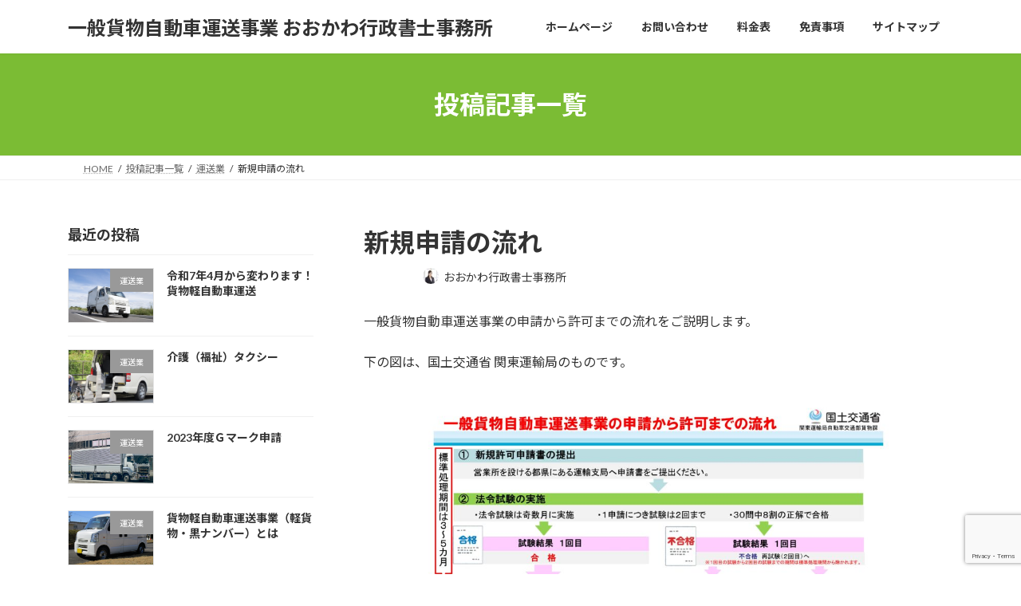

--- FILE ---
content_type: text/html; charset=UTF-8
request_url: https://unsou.ookawa-gyouseisyosi.com/2023/03/27/1nagare/
body_size: 17404
content:
<!DOCTYPE html>
<html lang="ja">
<head>
<meta charset="utf-8">
<meta http-equiv="X-UA-Compatible" content="IE=edge">
<meta name="viewport" content="width=device-width, initial-scale=1">
<!-- Google tag (gtag.js) --><script async src="https://www.googletagmanager.com/gtag/js?id=G-Y5RRLPRQFS"></script><script>window.dataLayer = window.dataLayer || [];function gtag(){dataLayer.push(arguments);}gtag('js', new Date());gtag('config', 'G-Y5RRLPRQFS');</script>
<title>新規申請の流れ | 一般貨物自動車運送事業 おおかわ行政書士事務所</title>
<meta name='robots' content='max-image-preview:large' />
<link rel='dns-prefetch' href='//webfonts.xserver.jp' />
<link rel='dns-prefetch' href='//stats.wp.com' />
<link rel='dns-prefetch' href='//www.googletagmanager.com' />
<link rel="alternate" type="application/rss+xml" title="一般貨物自動車運送事業 おおかわ行政書士事務所 &raquo; フィード" href="https://unsou.ookawa-gyouseisyosi.com/feed/" />
<link rel="alternate" type="application/rss+xml" title="一般貨物自動車運送事業 おおかわ行政書士事務所 &raquo; コメントフィード" href="https://unsou.ookawa-gyouseisyosi.com/comments/feed/" />
<link rel="alternate" title="oEmbed (JSON)" type="application/json+oembed" href="https://unsou.ookawa-gyouseisyosi.com/wp-json/oembed/1.0/embed?url=https%3A%2F%2Funsou.ookawa-gyouseisyosi.com%2F2023%2F03%2F27%2F1nagare%2F" />
<link rel="alternate" title="oEmbed (XML)" type="text/xml+oembed" href="https://unsou.ookawa-gyouseisyosi.com/wp-json/oembed/1.0/embed?url=https%3A%2F%2Funsou.ookawa-gyouseisyosi.com%2F2023%2F03%2F27%2F1nagare%2F&#038;format=xml" />
<meta name="description" content="一般貨物自動車運送事業の申請から許可までの流れをご説明します。下の図は、国土交通省 関東運輸局のものです。1. 新規許可申請書の提出許可要件を満たし、申請書類の準備が整ったら、営業所を設ける都県にある運輸支局へ提出します。2. 法令試験の実施法令試験は隔月に実施されます。1回の申請につき、試験は2回までしか受けられません。1回目の試験が不合格となると、再試験に挑みます。その再試験も不合格となったら、申請を取り下げるか却下処分と" /><style id='wp-img-auto-sizes-contain-inline-css' type='text/css'>
img:is([sizes=auto i],[sizes^="auto," i]){contain-intrinsic-size:3000px 1500px}
/*# sourceURL=wp-img-auto-sizes-contain-inline-css */
</style>
<link rel='stylesheet' id='vkExUnit_common_style-css' href='https://unsou.ookawa-gyouseisyosi.com/wp-content/plugins/vk-all-in-one-expansion-unit/assets/css/vkExUnit_style.css?ver=9.113.0.1' type='text/css' media='all' />
<style id='vkExUnit_common_style-inline-css' type='text/css'>
:root {--ver_page_top_button_url:url(https://unsou.ookawa-gyouseisyosi.com/wp-content/plugins/vk-all-in-one-expansion-unit/assets/images/to-top-btn-icon.svg);}@font-face {font-weight: normal;font-style: normal;font-family: "vk_sns";src: url("https://unsou.ookawa-gyouseisyosi.com/wp-content/plugins/vk-all-in-one-expansion-unit/inc/sns/icons/fonts/vk_sns.eot?-bq20cj");src: url("https://unsou.ookawa-gyouseisyosi.com/wp-content/plugins/vk-all-in-one-expansion-unit/inc/sns/icons/fonts/vk_sns.eot?#iefix-bq20cj") format("embedded-opentype"),url("https://unsou.ookawa-gyouseisyosi.com/wp-content/plugins/vk-all-in-one-expansion-unit/inc/sns/icons/fonts/vk_sns.woff?-bq20cj") format("woff"),url("https://unsou.ookawa-gyouseisyosi.com/wp-content/plugins/vk-all-in-one-expansion-unit/inc/sns/icons/fonts/vk_sns.ttf?-bq20cj") format("truetype"),url("https://unsou.ookawa-gyouseisyosi.com/wp-content/plugins/vk-all-in-one-expansion-unit/inc/sns/icons/fonts/vk_sns.svg?-bq20cj#vk_sns") format("svg");}
.veu_promotion-alert__content--text {border: 1px solid rgba(0,0,0,0.125);padding: 0.5em 1em;border-radius: var(--vk-size-radius);margin-bottom: var(--vk-margin-block-bottom);font-size: 0.875rem;}/* Alert Content部分に段落タグを入れた場合に最後の段落の余白を0にする */.veu_promotion-alert__content--text p:last-of-type{margin-bottom:0;margin-top: 0;}
/*# sourceURL=vkExUnit_common_style-inline-css */
</style>
<style id='wp-emoji-styles-inline-css' type='text/css'>

	img.wp-smiley, img.emoji {
		display: inline !important;
		border: none !important;
		box-shadow: none !important;
		height: 1em !important;
		width: 1em !important;
		margin: 0 0.07em !important;
		vertical-align: -0.1em !important;
		background: none !important;
		padding: 0 !important;
	}
/*# sourceURL=wp-emoji-styles-inline-css */
</style>
<style id='wp-block-library-inline-css' type='text/css'>
:root{--wp-block-synced-color:#7a00df;--wp-block-synced-color--rgb:122,0,223;--wp-bound-block-color:var(--wp-block-synced-color);--wp-editor-canvas-background:#ddd;--wp-admin-theme-color:#007cba;--wp-admin-theme-color--rgb:0,124,186;--wp-admin-theme-color-darker-10:#006ba1;--wp-admin-theme-color-darker-10--rgb:0,107,160.5;--wp-admin-theme-color-darker-20:#005a87;--wp-admin-theme-color-darker-20--rgb:0,90,135;--wp-admin-border-width-focus:2px}@media (min-resolution:192dpi){:root{--wp-admin-border-width-focus:1.5px}}.wp-element-button{cursor:pointer}:root .has-very-light-gray-background-color{background-color:#eee}:root .has-very-dark-gray-background-color{background-color:#313131}:root .has-very-light-gray-color{color:#eee}:root .has-very-dark-gray-color{color:#313131}:root .has-vivid-green-cyan-to-vivid-cyan-blue-gradient-background{background:linear-gradient(135deg,#00d084,#0693e3)}:root .has-purple-crush-gradient-background{background:linear-gradient(135deg,#34e2e4,#4721fb 50%,#ab1dfe)}:root .has-hazy-dawn-gradient-background{background:linear-gradient(135deg,#faaca8,#dad0ec)}:root .has-subdued-olive-gradient-background{background:linear-gradient(135deg,#fafae1,#67a671)}:root .has-atomic-cream-gradient-background{background:linear-gradient(135deg,#fdd79a,#004a59)}:root .has-nightshade-gradient-background{background:linear-gradient(135deg,#330968,#31cdcf)}:root .has-midnight-gradient-background{background:linear-gradient(135deg,#020381,#2874fc)}:root{--wp--preset--font-size--normal:16px;--wp--preset--font-size--huge:42px}.has-regular-font-size{font-size:1em}.has-larger-font-size{font-size:2.625em}.has-normal-font-size{font-size:var(--wp--preset--font-size--normal)}.has-huge-font-size{font-size:var(--wp--preset--font-size--huge)}.has-text-align-center{text-align:center}.has-text-align-left{text-align:left}.has-text-align-right{text-align:right}.has-fit-text{white-space:nowrap!important}#end-resizable-editor-section{display:none}.aligncenter{clear:both}.items-justified-left{justify-content:flex-start}.items-justified-center{justify-content:center}.items-justified-right{justify-content:flex-end}.items-justified-space-between{justify-content:space-between}.screen-reader-text{border:0;clip-path:inset(50%);height:1px;margin:-1px;overflow:hidden;padding:0;position:absolute;width:1px;word-wrap:normal!important}.screen-reader-text:focus{background-color:#ddd;clip-path:none;color:#444;display:block;font-size:1em;height:auto;left:5px;line-height:normal;padding:15px 23px 14px;text-decoration:none;top:5px;width:auto;z-index:100000}html :where(.has-border-color){border-style:solid}html :where([style*=border-top-color]){border-top-style:solid}html :where([style*=border-right-color]){border-right-style:solid}html :where([style*=border-bottom-color]){border-bottom-style:solid}html :where([style*=border-left-color]){border-left-style:solid}html :where([style*=border-width]){border-style:solid}html :where([style*=border-top-width]){border-top-style:solid}html :where([style*=border-right-width]){border-right-style:solid}html :where([style*=border-bottom-width]){border-bottom-style:solid}html :where([style*=border-left-width]){border-left-style:solid}html :where(img[class*=wp-image-]){height:auto;max-width:100%}:where(figure){margin:0 0 1em}html :where(.is-position-sticky){--wp-admin--admin-bar--position-offset:var(--wp-admin--admin-bar--height,0px)}@media screen and (max-width:600px){html :where(.is-position-sticky){--wp-admin--admin-bar--position-offset:0px}}
/* VK Color Palettes */:root{ --wp--preset--color--vk-color-primary:#7bbc34}/* --vk-color-primary is deprecated. */:root{ --vk-color-primary: var(--wp--preset--color--vk-color-primary);}:root{ --wp--preset--color--vk-color-primary-dark:#62962a}/* --vk-color-primary-dark is deprecated. */:root{ --vk-color-primary-dark: var(--wp--preset--color--vk-color-primary-dark);}:root{ --wp--preset--color--vk-color-primary-vivid:#87cf39}/* --vk-color-primary-vivid is deprecated. */:root{ --vk-color-primary-vivid: var(--wp--preset--color--vk-color-primary-vivid);}

/*# sourceURL=wp-block-library-inline-css */
</style><style id='wp-block-heading-inline-css' type='text/css'>
h1:where(.wp-block-heading).has-background,h2:where(.wp-block-heading).has-background,h3:where(.wp-block-heading).has-background,h4:where(.wp-block-heading).has-background,h5:where(.wp-block-heading).has-background,h6:where(.wp-block-heading).has-background{padding:1.25em 2.375em}h1.has-text-align-left[style*=writing-mode]:where([style*=vertical-lr]),h1.has-text-align-right[style*=writing-mode]:where([style*=vertical-rl]),h2.has-text-align-left[style*=writing-mode]:where([style*=vertical-lr]),h2.has-text-align-right[style*=writing-mode]:where([style*=vertical-rl]),h3.has-text-align-left[style*=writing-mode]:where([style*=vertical-lr]),h3.has-text-align-right[style*=writing-mode]:where([style*=vertical-rl]),h4.has-text-align-left[style*=writing-mode]:where([style*=vertical-lr]),h4.has-text-align-right[style*=writing-mode]:where([style*=vertical-rl]),h5.has-text-align-left[style*=writing-mode]:where([style*=vertical-lr]),h5.has-text-align-right[style*=writing-mode]:where([style*=vertical-rl]),h6.has-text-align-left[style*=writing-mode]:where([style*=vertical-lr]),h6.has-text-align-right[style*=writing-mode]:where([style*=vertical-rl]){rotate:180deg}
/*# sourceURL=https://unsou.ookawa-gyouseisyosi.com/wp-includes/blocks/heading/style.min.css */
</style>
<style id='wp-block-image-inline-css' type='text/css'>
.wp-block-image>a,.wp-block-image>figure>a{display:inline-block}.wp-block-image img{box-sizing:border-box;height:auto;max-width:100%;vertical-align:bottom}@media not (prefers-reduced-motion){.wp-block-image img.hide{visibility:hidden}.wp-block-image img.show{animation:show-content-image .4s}}.wp-block-image[style*=border-radius] img,.wp-block-image[style*=border-radius]>a{border-radius:inherit}.wp-block-image.has-custom-border img{box-sizing:border-box}.wp-block-image.aligncenter{text-align:center}.wp-block-image.alignfull>a,.wp-block-image.alignwide>a{width:100%}.wp-block-image.alignfull img,.wp-block-image.alignwide img{height:auto;width:100%}.wp-block-image .aligncenter,.wp-block-image .alignleft,.wp-block-image .alignright,.wp-block-image.aligncenter,.wp-block-image.alignleft,.wp-block-image.alignright{display:table}.wp-block-image .aligncenter>figcaption,.wp-block-image .alignleft>figcaption,.wp-block-image .alignright>figcaption,.wp-block-image.aligncenter>figcaption,.wp-block-image.alignleft>figcaption,.wp-block-image.alignright>figcaption{caption-side:bottom;display:table-caption}.wp-block-image .alignleft{float:left;margin:.5em 1em .5em 0}.wp-block-image .alignright{float:right;margin:.5em 0 .5em 1em}.wp-block-image .aligncenter{margin-left:auto;margin-right:auto}.wp-block-image :where(figcaption){margin-bottom:1em;margin-top:.5em}.wp-block-image.is-style-circle-mask img{border-radius:9999px}@supports ((-webkit-mask-image:none) or (mask-image:none)) or (-webkit-mask-image:none){.wp-block-image.is-style-circle-mask img{border-radius:0;-webkit-mask-image:url('data:image/svg+xml;utf8,<svg viewBox="0 0 100 100" xmlns="http://www.w3.org/2000/svg"><circle cx="50" cy="50" r="50"/></svg>');mask-image:url('data:image/svg+xml;utf8,<svg viewBox="0 0 100 100" xmlns="http://www.w3.org/2000/svg"><circle cx="50" cy="50" r="50"/></svg>');mask-mode:alpha;-webkit-mask-position:center;mask-position:center;-webkit-mask-repeat:no-repeat;mask-repeat:no-repeat;-webkit-mask-size:contain;mask-size:contain}}:root :where(.wp-block-image.is-style-rounded img,.wp-block-image .is-style-rounded img){border-radius:9999px}.wp-block-image figure{margin:0}.wp-lightbox-container{display:flex;flex-direction:column;position:relative}.wp-lightbox-container img{cursor:zoom-in}.wp-lightbox-container img:hover+button{opacity:1}.wp-lightbox-container button{align-items:center;backdrop-filter:blur(16px) saturate(180%);background-color:#5a5a5a40;border:none;border-radius:4px;cursor:zoom-in;display:flex;height:20px;justify-content:center;opacity:0;padding:0;position:absolute;right:16px;text-align:center;top:16px;width:20px;z-index:100}@media not (prefers-reduced-motion){.wp-lightbox-container button{transition:opacity .2s ease}}.wp-lightbox-container button:focus-visible{outline:3px auto #5a5a5a40;outline:3px auto -webkit-focus-ring-color;outline-offset:3px}.wp-lightbox-container button:hover{cursor:pointer;opacity:1}.wp-lightbox-container button:focus{opacity:1}.wp-lightbox-container button:focus,.wp-lightbox-container button:hover,.wp-lightbox-container button:not(:hover):not(:active):not(.has-background){background-color:#5a5a5a40;border:none}.wp-lightbox-overlay{box-sizing:border-box;cursor:zoom-out;height:100vh;left:0;overflow:hidden;position:fixed;top:0;visibility:hidden;width:100%;z-index:100000}.wp-lightbox-overlay .close-button{align-items:center;cursor:pointer;display:flex;justify-content:center;min-height:40px;min-width:40px;padding:0;position:absolute;right:calc(env(safe-area-inset-right) + 16px);top:calc(env(safe-area-inset-top) + 16px);z-index:5000000}.wp-lightbox-overlay .close-button:focus,.wp-lightbox-overlay .close-button:hover,.wp-lightbox-overlay .close-button:not(:hover):not(:active):not(.has-background){background:none;border:none}.wp-lightbox-overlay .lightbox-image-container{height:var(--wp--lightbox-container-height);left:50%;overflow:hidden;position:absolute;top:50%;transform:translate(-50%,-50%);transform-origin:top left;width:var(--wp--lightbox-container-width);z-index:9999999999}.wp-lightbox-overlay .wp-block-image{align-items:center;box-sizing:border-box;display:flex;height:100%;justify-content:center;margin:0;position:relative;transform-origin:0 0;width:100%;z-index:3000000}.wp-lightbox-overlay .wp-block-image img{height:var(--wp--lightbox-image-height);min-height:var(--wp--lightbox-image-height);min-width:var(--wp--lightbox-image-width);width:var(--wp--lightbox-image-width)}.wp-lightbox-overlay .wp-block-image figcaption{display:none}.wp-lightbox-overlay button{background:none;border:none}.wp-lightbox-overlay .scrim{background-color:#fff;height:100%;opacity:.9;position:absolute;width:100%;z-index:2000000}.wp-lightbox-overlay.active{visibility:visible}@media not (prefers-reduced-motion){.wp-lightbox-overlay.active{animation:turn-on-visibility .25s both}.wp-lightbox-overlay.active img{animation:turn-on-visibility .35s both}.wp-lightbox-overlay.show-closing-animation:not(.active){animation:turn-off-visibility .35s both}.wp-lightbox-overlay.show-closing-animation:not(.active) img{animation:turn-off-visibility .25s both}.wp-lightbox-overlay.zoom.active{animation:none;opacity:1;visibility:visible}.wp-lightbox-overlay.zoom.active .lightbox-image-container{animation:lightbox-zoom-in .4s}.wp-lightbox-overlay.zoom.active .lightbox-image-container img{animation:none}.wp-lightbox-overlay.zoom.active .scrim{animation:turn-on-visibility .4s forwards}.wp-lightbox-overlay.zoom.show-closing-animation:not(.active){animation:none}.wp-lightbox-overlay.zoom.show-closing-animation:not(.active) .lightbox-image-container{animation:lightbox-zoom-out .4s}.wp-lightbox-overlay.zoom.show-closing-animation:not(.active) .lightbox-image-container img{animation:none}.wp-lightbox-overlay.zoom.show-closing-animation:not(.active) .scrim{animation:turn-off-visibility .4s forwards}}@keyframes show-content-image{0%{visibility:hidden}99%{visibility:hidden}to{visibility:visible}}@keyframes turn-on-visibility{0%{opacity:0}to{opacity:1}}@keyframes turn-off-visibility{0%{opacity:1;visibility:visible}99%{opacity:0;visibility:visible}to{opacity:0;visibility:hidden}}@keyframes lightbox-zoom-in{0%{transform:translate(calc((-100vw + var(--wp--lightbox-scrollbar-width))/2 + var(--wp--lightbox-initial-left-position)),calc(-50vh + var(--wp--lightbox-initial-top-position))) scale(var(--wp--lightbox-scale))}to{transform:translate(-50%,-50%) scale(1)}}@keyframes lightbox-zoom-out{0%{transform:translate(-50%,-50%) scale(1);visibility:visible}99%{visibility:visible}to{transform:translate(calc((-100vw + var(--wp--lightbox-scrollbar-width))/2 + var(--wp--lightbox-initial-left-position)),calc(-50vh + var(--wp--lightbox-initial-top-position))) scale(var(--wp--lightbox-scale));visibility:hidden}}
/*# sourceURL=https://unsou.ookawa-gyouseisyosi.com/wp-includes/blocks/image/style.min.css */
</style>
<style id='wp-block-list-inline-css' type='text/css'>
ol,ul{box-sizing:border-box}:root :where(.wp-block-list.has-background){padding:1.25em 2.375em}
/*# sourceURL=https://unsou.ookawa-gyouseisyosi.com/wp-includes/blocks/list/style.min.css */
</style>
<style id='wp-block-paragraph-inline-css' type='text/css'>
.is-small-text{font-size:.875em}.is-regular-text{font-size:1em}.is-large-text{font-size:2.25em}.is-larger-text{font-size:3em}.has-drop-cap:not(:focus):first-letter{float:left;font-size:8.4em;font-style:normal;font-weight:100;line-height:.68;margin:.05em .1em 0 0;text-transform:uppercase}body.rtl .has-drop-cap:not(:focus):first-letter{float:none;margin-left:.1em}p.has-drop-cap.has-background{overflow:hidden}:root :where(p.has-background){padding:1.25em 2.375em}:where(p.has-text-color:not(.has-link-color)) a{color:inherit}p.has-text-align-left[style*="writing-mode:vertical-lr"],p.has-text-align-right[style*="writing-mode:vertical-rl"]{rotate:180deg}
/*# sourceURL=https://unsou.ookawa-gyouseisyosi.com/wp-includes/blocks/paragraph/style.min.css */
</style>
<style id='global-styles-inline-css' type='text/css'>
:root{--wp--preset--aspect-ratio--square: 1;--wp--preset--aspect-ratio--4-3: 4/3;--wp--preset--aspect-ratio--3-4: 3/4;--wp--preset--aspect-ratio--3-2: 3/2;--wp--preset--aspect-ratio--2-3: 2/3;--wp--preset--aspect-ratio--16-9: 16/9;--wp--preset--aspect-ratio--9-16: 9/16;--wp--preset--color--black: #000000;--wp--preset--color--cyan-bluish-gray: #abb8c3;--wp--preset--color--white: #ffffff;--wp--preset--color--pale-pink: #f78da7;--wp--preset--color--vivid-red: #cf2e2e;--wp--preset--color--luminous-vivid-orange: #ff6900;--wp--preset--color--luminous-vivid-amber: #fcb900;--wp--preset--color--light-green-cyan: #7bdcb5;--wp--preset--color--vivid-green-cyan: #00d084;--wp--preset--color--pale-cyan-blue: #8ed1fc;--wp--preset--color--vivid-cyan-blue: #0693e3;--wp--preset--color--vivid-purple: #9b51e0;--wp--preset--color--vk-color-primary: #7bbc34;--wp--preset--color--vk-color-primary-dark: #62962a;--wp--preset--color--vk-color-primary-vivid: #87cf39;--wp--preset--gradient--vivid-cyan-blue-to-vivid-purple: linear-gradient(135deg,rgb(6,147,227) 0%,rgb(155,81,224) 100%);--wp--preset--gradient--light-green-cyan-to-vivid-green-cyan: linear-gradient(135deg,rgb(122,220,180) 0%,rgb(0,208,130) 100%);--wp--preset--gradient--luminous-vivid-amber-to-luminous-vivid-orange: linear-gradient(135deg,rgb(252,185,0) 0%,rgb(255,105,0) 100%);--wp--preset--gradient--luminous-vivid-orange-to-vivid-red: linear-gradient(135deg,rgb(255,105,0) 0%,rgb(207,46,46) 100%);--wp--preset--gradient--very-light-gray-to-cyan-bluish-gray: linear-gradient(135deg,rgb(238,238,238) 0%,rgb(169,184,195) 100%);--wp--preset--gradient--cool-to-warm-spectrum: linear-gradient(135deg,rgb(74,234,220) 0%,rgb(151,120,209) 20%,rgb(207,42,186) 40%,rgb(238,44,130) 60%,rgb(251,105,98) 80%,rgb(254,248,76) 100%);--wp--preset--gradient--blush-light-purple: linear-gradient(135deg,rgb(255,206,236) 0%,rgb(152,150,240) 100%);--wp--preset--gradient--blush-bordeaux: linear-gradient(135deg,rgb(254,205,165) 0%,rgb(254,45,45) 50%,rgb(107,0,62) 100%);--wp--preset--gradient--luminous-dusk: linear-gradient(135deg,rgb(255,203,112) 0%,rgb(199,81,192) 50%,rgb(65,88,208) 100%);--wp--preset--gradient--pale-ocean: linear-gradient(135deg,rgb(255,245,203) 0%,rgb(182,227,212) 50%,rgb(51,167,181) 100%);--wp--preset--gradient--electric-grass: linear-gradient(135deg,rgb(202,248,128) 0%,rgb(113,206,126) 100%);--wp--preset--gradient--midnight: linear-gradient(135deg,rgb(2,3,129) 0%,rgb(40,116,252) 100%);--wp--preset--gradient--vivid-green-cyan-to-vivid-cyan-blue: linear-gradient(135deg,rgba(0,208,132,1) 0%,rgba(6,147,227,1) 100%);--wp--preset--font-size--small: 0.875rem;--wp--preset--font-size--medium: 20px;--wp--preset--font-size--large: 1.5rem;--wp--preset--font-size--x-large: 42px;--wp--preset--font-size--regular: 1rem;--wp--preset--font-size--huge: 2.25rem;--wp--preset--spacing--20: 0.44rem;--wp--preset--spacing--30: var(--vk-margin-xs, 0.75rem);--wp--preset--spacing--40: var(--vk-margin-sm, 1.5rem);--wp--preset--spacing--50: var(--vk-margin-md, 2.4rem);--wp--preset--spacing--60: var(--vk-margin-lg, 4rem);--wp--preset--spacing--70: var(--vk-margin-xl, 6rem);--wp--preset--spacing--80: 5.06rem;--wp--preset--shadow--natural: 6px 6px 9px rgba(0, 0, 0, 0.2);--wp--preset--shadow--deep: 12px 12px 50px rgba(0, 0, 0, 0.4);--wp--preset--shadow--sharp: 6px 6px 0px rgba(0, 0, 0, 0.2);--wp--preset--shadow--outlined: 6px 6px 0px -3px rgb(255, 255, 255), 6px 6px rgb(0, 0, 0);--wp--preset--shadow--crisp: 6px 6px 0px rgb(0, 0, 0);}:root { --wp--style--global--content-size: calc( var(--vk-width-container) - var(--vk-width-container-padding) * 2 );--wp--style--global--wide-size: calc( var(--vk-width-container) - var(--vk-width-container-padding) * 2 + ( 100vw - ( var(--vk-width-container) - var(--vk-width-container-padding) * 2 ) ) / 2 ); }:where(body) { margin: 0; }.wp-site-blocks > .alignleft { float: left; margin-right: 2em; }.wp-site-blocks > .alignright { float: right; margin-left: 2em; }.wp-site-blocks > .aligncenter { justify-content: center; margin-left: auto; margin-right: auto; }:where(.wp-site-blocks) > * { margin-block-start: 24px; margin-block-end: 0; }:where(.wp-site-blocks) > :first-child { margin-block-start: 0; }:where(.wp-site-blocks) > :last-child { margin-block-end: 0; }:root { --wp--style--block-gap: 24px; }:root :where(.is-layout-flow) > :first-child{margin-block-start: 0;}:root :where(.is-layout-flow) > :last-child{margin-block-end: 0;}:root :where(.is-layout-flow) > *{margin-block-start: 24px;margin-block-end: 0;}:root :where(.is-layout-constrained) > :first-child{margin-block-start: 0;}:root :where(.is-layout-constrained) > :last-child{margin-block-end: 0;}:root :where(.is-layout-constrained) > *{margin-block-start: 24px;margin-block-end: 0;}:root :where(.is-layout-flex){gap: 24px;}:root :where(.is-layout-grid){gap: 24px;}.is-layout-flow > .alignleft{float: left;margin-inline-start: 0;margin-inline-end: 2em;}.is-layout-flow > .alignright{float: right;margin-inline-start: 2em;margin-inline-end: 0;}.is-layout-flow > .aligncenter{margin-left: auto !important;margin-right: auto !important;}.is-layout-constrained > .alignleft{float: left;margin-inline-start: 0;margin-inline-end: 2em;}.is-layout-constrained > .alignright{float: right;margin-inline-start: 2em;margin-inline-end: 0;}.is-layout-constrained > .aligncenter{margin-left: auto !important;margin-right: auto !important;}.is-layout-constrained > :where(:not(.alignleft):not(.alignright):not(.alignfull)){max-width: var(--wp--style--global--content-size);margin-left: auto !important;margin-right: auto !important;}.is-layout-constrained > .alignwide{max-width: var(--wp--style--global--wide-size);}body .is-layout-flex{display: flex;}.is-layout-flex{flex-wrap: wrap;align-items: center;}.is-layout-flex > :is(*, div){margin: 0;}body .is-layout-grid{display: grid;}.is-layout-grid > :is(*, div){margin: 0;}body{padding-top: 0px;padding-right: 0px;padding-bottom: 0px;padding-left: 0px;}a:where(:not(.wp-element-button)){text-decoration: underline;}:root :where(.wp-element-button, .wp-block-button__link){background-color: #32373c;border-width: 0;color: #fff;font-family: inherit;font-size: inherit;font-style: inherit;font-weight: inherit;letter-spacing: inherit;line-height: inherit;padding-top: calc(0.667em + 2px);padding-right: calc(1.333em + 2px);padding-bottom: calc(0.667em + 2px);padding-left: calc(1.333em + 2px);text-decoration: none;text-transform: inherit;}.has-black-color{color: var(--wp--preset--color--black) !important;}.has-cyan-bluish-gray-color{color: var(--wp--preset--color--cyan-bluish-gray) !important;}.has-white-color{color: var(--wp--preset--color--white) !important;}.has-pale-pink-color{color: var(--wp--preset--color--pale-pink) !important;}.has-vivid-red-color{color: var(--wp--preset--color--vivid-red) !important;}.has-luminous-vivid-orange-color{color: var(--wp--preset--color--luminous-vivid-orange) !important;}.has-luminous-vivid-amber-color{color: var(--wp--preset--color--luminous-vivid-amber) !important;}.has-light-green-cyan-color{color: var(--wp--preset--color--light-green-cyan) !important;}.has-vivid-green-cyan-color{color: var(--wp--preset--color--vivid-green-cyan) !important;}.has-pale-cyan-blue-color{color: var(--wp--preset--color--pale-cyan-blue) !important;}.has-vivid-cyan-blue-color{color: var(--wp--preset--color--vivid-cyan-blue) !important;}.has-vivid-purple-color{color: var(--wp--preset--color--vivid-purple) !important;}.has-vk-color-primary-color{color: var(--wp--preset--color--vk-color-primary) !important;}.has-vk-color-primary-dark-color{color: var(--wp--preset--color--vk-color-primary-dark) !important;}.has-vk-color-primary-vivid-color{color: var(--wp--preset--color--vk-color-primary-vivid) !important;}.has-black-background-color{background-color: var(--wp--preset--color--black) !important;}.has-cyan-bluish-gray-background-color{background-color: var(--wp--preset--color--cyan-bluish-gray) !important;}.has-white-background-color{background-color: var(--wp--preset--color--white) !important;}.has-pale-pink-background-color{background-color: var(--wp--preset--color--pale-pink) !important;}.has-vivid-red-background-color{background-color: var(--wp--preset--color--vivid-red) !important;}.has-luminous-vivid-orange-background-color{background-color: var(--wp--preset--color--luminous-vivid-orange) !important;}.has-luminous-vivid-amber-background-color{background-color: var(--wp--preset--color--luminous-vivid-amber) !important;}.has-light-green-cyan-background-color{background-color: var(--wp--preset--color--light-green-cyan) !important;}.has-vivid-green-cyan-background-color{background-color: var(--wp--preset--color--vivid-green-cyan) !important;}.has-pale-cyan-blue-background-color{background-color: var(--wp--preset--color--pale-cyan-blue) !important;}.has-vivid-cyan-blue-background-color{background-color: var(--wp--preset--color--vivid-cyan-blue) !important;}.has-vivid-purple-background-color{background-color: var(--wp--preset--color--vivid-purple) !important;}.has-vk-color-primary-background-color{background-color: var(--wp--preset--color--vk-color-primary) !important;}.has-vk-color-primary-dark-background-color{background-color: var(--wp--preset--color--vk-color-primary-dark) !important;}.has-vk-color-primary-vivid-background-color{background-color: var(--wp--preset--color--vk-color-primary-vivid) !important;}.has-black-border-color{border-color: var(--wp--preset--color--black) !important;}.has-cyan-bluish-gray-border-color{border-color: var(--wp--preset--color--cyan-bluish-gray) !important;}.has-white-border-color{border-color: var(--wp--preset--color--white) !important;}.has-pale-pink-border-color{border-color: var(--wp--preset--color--pale-pink) !important;}.has-vivid-red-border-color{border-color: var(--wp--preset--color--vivid-red) !important;}.has-luminous-vivid-orange-border-color{border-color: var(--wp--preset--color--luminous-vivid-orange) !important;}.has-luminous-vivid-amber-border-color{border-color: var(--wp--preset--color--luminous-vivid-amber) !important;}.has-light-green-cyan-border-color{border-color: var(--wp--preset--color--light-green-cyan) !important;}.has-vivid-green-cyan-border-color{border-color: var(--wp--preset--color--vivid-green-cyan) !important;}.has-pale-cyan-blue-border-color{border-color: var(--wp--preset--color--pale-cyan-blue) !important;}.has-vivid-cyan-blue-border-color{border-color: var(--wp--preset--color--vivid-cyan-blue) !important;}.has-vivid-purple-border-color{border-color: var(--wp--preset--color--vivid-purple) !important;}.has-vk-color-primary-border-color{border-color: var(--wp--preset--color--vk-color-primary) !important;}.has-vk-color-primary-dark-border-color{border-color: var(--wp--preset--color--vk-color-primary-dark) !important;}.has-vk-color-primary-vivid-border-color{border-color: var(--wp--preset--color--vk-color-primary-vivid) !important;}.has-vivid-cyan-blue-to-vivid-purple-gradient-background{background: var(--wp--preset--gradient--vivid-cyan-blue-to-vivid-purple) !important;}.has-light-green-cyan-to-vivid-green-cyan-gradient-background{background: var(--wp--preset--gradient--light-green-cyan-to-vivid-green-cyan) !important;}.has-luminous-vivid-amber-to-luminous-vivid-orange-gradient-background{background: var(--wp--preset--gradient--luminous-vivid-amber-to-luminous-vivid-orange) !important;}.has-luminous-vivid-orange-to-vivid-red-gradient-background{background: var(--wp--preset--gradient--luminous-vivid-orange-to-vivid-red) !important;}.has-very-light-gray-to-cyan-bluish-gray-gradient-background{background: var(--wp--preset--gradient--very-light-gray-to-cyan-bluish-gray) !important;}.has-cool-to-warm-spectrum-gradient-background{background: var(--wp--preset--gradient--cool-to-warm-spectrum) !important;}.has-blush-light-purple-gradient-background{background: var(--wp--preset--gradient--blush-light-purple) !important;}.has-blush-bordeaux-gradient-background{background: var(--wp--preset--gradient--blush-bordeaux) !important;}.has-luminous-dusk-gradient-background{background: var(--wp--preset--gradient--luminous-dusk) !important;}.has-pale-ocean-gradient-background{background: var(--wp--preset--gradient--pale-ocean) !important;}.has-electric-grass-gradient-background{background: var(--wp--preset--gradient--electric-grass) !important;}.has-midnight-gradient-background{background: var(--wp--preset--gradient--midnight) !important;}.has-vivid-green-cyan-to-vivid-cyan-blue-gradient-background{background: var(--wp--preset--gradient--vivid-green-cyan-to-vivid-cyan-blue) !important;}.has-small-font-size{font-size: var(--wp--preset--font-size--small) !important;}.has-medium-font-size{font-size: var(--wp--preset--font-size--medium) !important;}.has-large-font-size{font-size: var(--wp--preset--font-size--large) !important;}.has-x-large-font-size{font-size: var(--wp--preset--font-size--x-large) !important;}.has-regular-font-size{font-size: var(--wp--preset--font-size--regular) !important;}.has-huge-font-size{font-size: var(--wp--preset--font-size--huge) !important;}
/*# sourceURL=global-styles-inline-css */
</style>

<link rel='stylesheet' id='contact-form-7-css' href='https://unsou.ookawa-gyouseisyosi.com/wp-content/plugins/contact-form-7/includes/css/styles.css?ver=6.1.4' type='text/css' media='all' />
<link rel='stylesheet' id='toc-screen-css' href='https://unsou.ookawa-gyouseisyosi.com/wp-content/plugins/table-of-contents-plus/screen.min.css?ver=2411.1' type='text/css' media='all' />
<link rel='stylesheet' id='vk-swiper-style-css' href='https://unsou.ookawa-gyouseisyosi.com/wp-content/plugins/vk-blocks/vendor/vektor-inc/vk-swiper/src/assets/css/swiper-bundle.min.css?ver=11.0.2' type='text/css' media='all' />
<link rel='stylesheet' id='lightning-common-style-css' href='https://unsou.ookawa-gyouseisyosi.com/wp-content/themes/lightning/_g3/assets/css/style-theme-json.css?ver=15.33.1' type='text/css' media='all' />
<style id='lightning-common-style-inline-css' type='text/css'>
/* Lightning */:root {--vk-color-primary:#7bbc34;--vk-color-primary-dark:#62962a;--vk-color-primary-vivid:#87cf39;--g_nav_main_acc_icon_open_url:url(https://unsou.ookawa-gyouseisyosi.com/wp-content/themes/lightning/_g3/inc/vk-mobile-nav/package/images/vk-menu-acc-icon-open-black.svg);--g_nav_main_acc_icon_close_url: url(https://unsou.ookawa-gyouseisyosi.com/wp-content/themes/lightning/_g3/inc/vk-mobile-nav/package/images/vk-menu-close-black.svg);--g_nav_sub_acc_icon_open_url: url(https://unsou.ookawa-gyouseisyosi.com/wp-content/themes/lightning/_g3/inc/vk-mobile-nav/package/images/vk-menu-acc-icon-open-white.svg);--g_nav_sub_acc_icon_close_url: url(https://unsou.ookawa-gyouseisyosi.com/wp-content/themes/lightning/_g3/inc/vk-mobile-nav/package/images/vk-menu-close-white.svg);}
:root{--swiper-navigation-color: #fff;}
/* vk-mobile-nav */:root {--vk-mobile-nav-menu-btn-bg-src: url("https://unsou.ookawa-gyouseisyosi.com/wp-content/themes/lightning/_g3/inc/vk-mobile-nav/package/images/vk-menu-btn-black.svg");--vk-mobile-nav-menu-btn-close-bg-src: url("https://unsou.ookawa-gyouseisyosi.com/wp-content/themes/lightning/_g3/inc/vk-mobile-nav/package/images/vk-menu-close-black.svg");--vk-menu-acc-icon-open-black-bg-src: url("https://unsou.ookawa-gyouseisyosi.com/wp-content/themes/lightning/_g3/inc/vk-mobile-nav/package/images/vk-menu-acc-icon-open-black.svg");--vk-menu-acc-icon-open-white-bg-src: url("https://unsou.ookawa-gyouseisyosi.com/wp-content/themes/lightning/_g3/inc/vk-mobile-nav/package/images/vk-menu-acc-icon-open-white.svg");--vk-menu-acc-icon-close-black-bg-src: url("https://unsou.ookawa-gyouseisyosi.com/wp-content/themes/lightning/_g3/inc/vk-mobile-nav/package/images/vk-menu-close-black.svg");--vk-menu-acc-icon-close-white-bg-src: url("https://unsou.ookawa-gyouseisyosi.com/wp-content/themes/lightning/_g3/inc/vk-mobile-nav/package/images/vk-menu-close-white.svg");}
/*# sourceURL=lightning-common-style-inline-css */
</style>
<link rel='stylesheet' id='lightning-design-style-css' href='https://unsou.ookawa-gyouseisyosi.com/wp-content/themes/lightning/_g3/design-skin/origin3/css/style.css?ver=15.33.1' type='text/css' media='all' />
<style id='lightning-design-style-inline-css' type='text/css'>
.tagcloud a:before { font-family: "Font Awesome 7 Free";content: "\f02b";font-weight: bold; }
/*# sourceURL=lightning-design-style-inline-css */
</style>
<link rel='stylesheet' id='vk-blog-card-css' href='https://unsou.ookawa-gyouseisyosi.com/wp-content/themes/lightning/_g3/inc/vk-wp-oembed-blog-card/package/css/blog-card.css?ver=6.9' type='text/css' media='all' />
<link rel='stylesheet' id='veu-cta-css' href='https://unsou.ookawa-gyouseisyosi.com/wp-content/plugins/vk-all-in-one-expansion-unit/inc/call-to-action/package/assets/css/style.css?ver=9.113.0.1' type='text/css' media='all' />
<link rel='stylesheet' id='vk-blocks-build-css-css' href='https://unsou.ookawa-gyouseisyosi.com/wp-content/plugins/vk-blocks/build/block-build.css?ver=1.115.2.1' type='text/css' media='all' />
<style id='vk-blocks-build-css-inline-css' type='text/css'>

	:root {
		--vk_image-mask-circle: url(https://unsou.ookawa-gyouseisyosi.com/wp-content/plugins/vk-blocks/inc/vk-blocks/images/circle.svg);
		--vk_image-mask-wave01: url(https://unsou.ookawa-gyouseisyosi.com/wp-content/plugins/vk-blocks/inc/vk-blocks/images/wave01.svg);
		--vk_image-mask-wave02: url(https://unsou.ookawa-gyouseisyosi.com/wp-content/plugins/vk-blocks/inc/vk-blocks/images/wave02.svg);
		--vk_image-mask-wave03: url(https://unsou.ookawa-gyouseisyosi.com/wp-content/plugins/vk-blocks/inc/vk-blocks/images/wave03.svg);
		--vk_image-mask-wave04: url(https://unsou.ookawa-gyouseisyosi.com/wp-content/plugins/vk-blocks/inc/vk-blocks/images/wave04.svg);
	}
	

	:root {

		--vk-balloon-border-width:1px;

		--vk-balloon-speech-offset:-12px;
	}
	

	:root {
		--vk_flow-arrow: url(https://unsou.ookawa-gyouseisyosi.com/wp-content/plugins/vk-blocks/inc/vk-blocks/images/arrow_bottom.svg);
	}
	
/*# sourceURL=vk-blocks-build-css-inline-css */
</style>
<link rel='stylesheet' id='lightning-theme-style-css' href='https://unsou.ookawa-gyouseisyosi.com/wp-content/themes/lightning-child/style.css?ver=15.33.1' type='text/css' media='all' />
<link rel='stylesheet' id='vk-font-awesome-css' href='https://unsou.ookawa-gyouseisyosi.com/wp-content/themes/lightning/vendor/vektor-inc/font-awesome-versions/src/font-awesome/css/all.min.css?ver=7.1.0' type='text/css' media='all' />
<script type="text/javascript" src="https://unsou.ookawa-gyouseisyosi.com/wp-includes/js/jquery/jquery.min.js?ver=3.7.1" id="jquery-core-js"></script>
<script type="text/javascript" src="https://unsou.ookawa-gyouseisyosi.com/wp-includes/js/jquery/jquery-migrate.min.js?ver=3.4.1" id="jquery-migrate-js"></script>
<script type="text/javascript" src="//webfonts.xserver.jp/js/xserverv3.js?fadein=0&amp;ver=2.0.9" id="typesquare_std-js"></script>
<link rel="https://api.w.org/" href="https://unsou.ookawa-gyouseisyosi.com/wp-json/" /><link rel="alternate" title="JSON" type="application/json" href="https://unsou.ookawa-gyouseisyosi.com/wp-json/wp/v2/posts/1" /><link rel="EditURI" type="application/rsd+xml" title="RSD" href="https://unsou.ookawa-gyouseisyosi.com/xmlrpc.php?rsd" />
<meta name="generator" content="WordPress 6.9" />
<link rel="canonical" href="https://unsou.ookawa-gyouseisyosi.com/2023/03/27/1nagare/" />
<link rel='shortlink' href='https://unsou.ookawa-gyouseisyosi.com/?p=1' />
<meta name="generator" content="Site Kit by Google 1.171.0" />	<style>img#wpstats{display:none}</style>
		<!-- [ VK All in One Expansion Unit Article Structure Data ] --><script type="application/ld+json">{"@context":"https://schema.org/","@type":"Article","headline":"新規申請の流れ","image":"https://unsou.ookawa-gyouseisyosi.com/wp-content/uploads/2023/03/4987290_m-320x180.jpg","datePublished":"2023-03-27T16:20:07+09:00","dateModified":"2023-03-30T13:08:06+09:00","author":{"@type":"organization","name":"おおかわ行政書士事務所","url":"https://unsou.ookawa-gyouseisyosi.com/","sameAs":""}}</script><!-- [ / VK All in One Expansion Unit Article Structure Data ] --><link rel='stylesheet' id='add_google_fonts_Lato-css' href='//fonts.googleapis.com/css2?family=Lato%3Awght%40400%3B700&#038;display=swap&#038;subset=japanese&#038;ver=15.33.1' type='text/css' media='all' />
<link rel='stylesheet' id='add_google_fonts_noto_sans-css' href='//fonts.googleapis.com/css2?family=Noto+Sans+JP%3Awght%40400%3B700&#038;display=swap&#038;subset=japanese&#038;ver=15.33.1' type='text/css' media='all' />
</head>
<body class="wp-singular post-template-default single single-post postid-1 single-format-standard wp-embed-responsive wp-theme-lightning wp-child-theme-lightning-child vk-blocks sidebar-fix sidebar-fix-priority-top device-pc fa_v7_css post-name-1nagare category-%e9%81%8b%e9%80%81%e6%a5%ad post-type-post">
<a class="skip-link screen-reader-text" href="#main">コンテンツへスキップ</a>
<a class="skip-link screen-reader-text" href="#vk-mobile-nav">ナビゲーションに移動</a>

<header id="site-header" class="site-header site-header--layout--nav-float">
		<div id="site-header-container" class="site-header-container container">

				<div class="site-header-logo">
		<a href="https://unsou.ookawa-gyouseisyosi.com/">
			<span>一般貨物自動車運送事業 おおかわ行政書士事務所</span>
		</a>
		</div>

		
		<nav id="global-nav" class="global-nav global-nav--layout--float-right"><ul id="menu-%e3%83%98%e3%83%83%e3%83%80%e3%83%bc%e3%83%8a%e3%83%93" class="menu vk-menu-acc global-nav-list nav"><li id="menu-item-35" class="menu-item menu-item-type-custom menu-item-object-custom menu-item-home"><a href="https://unsou.ookawa-gyouseisyosi.com/"><strong class="global-nav-name">ホームページ</strong></a></li>
<li id="menu-item-38" class="menu-item menu-item-type-post_type menu-item-object-page"><a href="https://unsou.ookawa-gyouseisyosi.com/otoiawase/"><strong class="global-nav-name">お問い合わせ</strong></a></li>
<li id="menu-item-234" class="menu-item menu-item-type-post_type menu-item-object-page"><a href="https://unsou.ookawa-gyouseisyosi.com/ryoukin/"><strong class="global-nav-name">料金表</strong></a></li>
<li id="menu-item-68" class="menu-item menu-item-type-post_type menu-item-object-page menu-item-privacy-policy"><a href="https://unsou.ookawa-gyouseisyosi.com/privacy-policy/"><strong class="global-nav-name">免責事項</strong></a></li>
<li id="menu-item-67" class="menu-item menu-item-type-post_type menu-item-object-page"><a href="https://unsou.ookawa-gyouseisyosi.com/sitemap/"><strong class="global-nav-name">サイトマップ</strong></a></li>
</ul></nav>	</div>
	</header>



	<div class="page-header"><div class="page-header-inner container">
<div class="page-header-title">投稿記事一覧</div></div></div><!-- [ /.page-header ] -->

	<!-- [ #breadcrumb ] --><div id="breadcrumb" class="breadcrumb"><div class="container"><ol class="breadcrumb-list" itemscope itemtype="https://schema.org/BreadcrumbList"><li class="breadcrumb-list__item breadcrumb-list__item--home" itemprop="itemListElement" itemscope itemtype="http://schema.org/ListItem"><a href="https://unsou.ookawa-gyouseisyosi.com" itemprop="item"><i class="fas fa-fw fa-home"></i><span itemprop="name">HOME</span></a><meta itemprop="position" content="1" /></li><li class="breadcrumb-list__item" itemprop="itemListElement" itemscope itemtype="http://schema.org/ListItem"><a href="https://unsou.ookawa-gyouseisyosi.com/kiji/" itemprop="item"><span itemprop="name">投稿記事一覧</span></a><meta itemprop="position" content="2" /></li><li class="breadcrumb-list__item" itemprop="itemListElement" itemscope itemtype="http://schema.org/ListItem"><a href="https://unsou.ookawa-gyouseisyosi.com/category/%e9%81%8b%e9%80%81%e6%a5%ad/" itemprop="item"><span itemprop="name">運送業</span></a><meta itemprop="position" content="3" /></li><li class="breadcrumb-list__item" itemprop="itemListElement" itemscope itemtype="http://schema.org/ListItem"><span itemprop="name">新規申請の流れ</span><meta itemprop="position" content="4" /></li></ol></div></div><!-- [ /#breadcrumb ] -->


<div class="site-body">
		<div class="site-body-container container">

		<div class="main-section main-section--col--two main-section--pos--right" id="main" role="main">
			
			<article id="post-1" class="entry entry-full post-1 post type-post status-publish format-standard has-post-thumbnail hentry category-5">

	
	
		<header class="entry-header">
			<h1 class="entry-title">
									新規申請の流れ							</h1>
			<div class="entry-meta"><span class="entry-meta-item entry-meta-item-date">
			<i class="fa-solid fa-calendar-days"></i>
			<span class="published"></span>
			</span><span class="entry-meta-item entry-meta-item-updated">
			<i class="fa-solid fa-clock-rotate-left"></i>
			<span class="screen-reader-text">最終更新日時 : </span>
			<span class="updated"></span>
			</span><span class="entry-meta-item entry-meta-item-author">
				<span class="vcard author"><span class="entry-meta-item-author-image"><img alt='' src='https://secure.gravatar.com/avatar/7a5f193f1e8008a2bdc0f8443f1e8d173065b23c9923fa13e99734f963b0880d?s=30&#038;d=mm&#038;r=g' class='avatar avatar-30 photo' height='30' width='30' /></span><span class="fn">おおかわ行政書士事務所</span></span></span></div>		</header>

	
	
	<div class="entry-body">
				
<p>一般貨物自動車運送事業の申請から許可までの流れをご説明します。</p>



<p>下の図は、国土交通省 関東運輸局のものです。</p>



<figure class="wp-block-image size-large"><img fetchpriority="high" decoding="async" width="1024" height="724" src="https://unsou.ookawa-gyouseisyosi.com/wp-content/uploads/2023/03/f3ba64a1f518614083abcfaba62c98c5-1024x724.jpg" alt="" class="wp-image-82" srcset="https://unsou.ookawa-gyouseisyosi.com/wp-content/uploads/2023/03/f3ba64a1f518614083abcfaba62c98c5-1024x724.jpg 1024w, https://unsou.ookawa-gyouseisyosi.com/wp-content/uploads/2023/03/f3ba64a1f518614083abcfaba62c98c5-300x212.jpg 300w, https://unsou.ookawa-gyouseisyosi.com/wp-content/uploads/2023/03/f3ba64a1f518614083abcfaba62c98c5-768x543.jpg 768w, https://unsou.ookawa-gyouseisyosi.com/wp-content/uploads/2023/03/f3ba64a1f518614083abcfaba62c98c5-1536x1086.jpg 1536w, https://unsou.ookawa-gyouseisyosi.com/wp-content/uploads/2023/03/f3ba64a1f518614083abcfaba62c98c5-2048x1448.jpg 2048w" sizes="(max-width: 1024px) 100vw, 1024px" /></figure>



<h2 class="wp-block-heading">1. 新規許可申請書の提出</h2>



<p>許可要件を満たし、申請書類の準備が整ったら、営業所を設ける都県にある運輸支局へ提出します。</p>



<h2 class="wp-block-heading">2. 法令試験の実施</h2>



<p>法令試験は隔月に実施されます。1回の申請につき、試験は2回までしか受けられません。<br>1回目の試験が不合格となると、再試験に挑みます。その再試験も不合格となったら、申請を取り下げるか却下処分となります。<br>法令試験は、役員や事業主が必ず受けなければいけないものです。運行管理者試験とは異なります。</p>



<h2 class="wp-block-heading">3. 書類審査</h2>



<p>申請書類の審査が行われます。提出書類に記載不備や添付書類の不足等があった場合は補正することになります。</p>



<h2 class="wp-block-heading">4. 許可処分</h2>



<p>これまでの全てをクリアすると、晴れて許可となります。<br>許可までの期間の目安は、標準処理期間の3～5か月+補正等に要した期間+1回目の試験から2回目の試験までの期間　の合計となります。<br>申請から許可までは半年くらい掛かることになりますね。</p>



<p>許可書を受領したら、登録免許税の納付、許可書の交付式（講習会）に出席します。</p>



<p>その後、</p>



<ul class="wp-block-list">
<li>運行管理者・整備管理者の選任届の提出</li>



<li>運輸開始前確認報告の提出（ドライバー社会保険）</li>



<li>車両の登録手続き（緑ナンバーへ変更）</li>



<li>運賃料金設定届の提出</li>
</ul>



<h2 class="wp-block-heading">5. 運輸開始</h2>



<p>運輸開始届を提出（許可から1年以内）して、運送事業を始めることができます。</p>



<p>運輸開始後、3～4か月後くらいに巡回指導が入ります。<br>日々の業務を万全にしておき、いつ来られても良いようにしておきたいところです。</p>
			</div>

	
	
	
	
		
				<div class="entry-footer">

					<div class="entry-meta-data-list entry-meta-data-list--category"><dl><dt>カテゴリー</dt><dd><a href="https://unsou.ookawa-gyouseisyosi.com/category/%e9%81%8b%e9%80%81%e6%a5%ad/">運送業</a></dd></dl></div>									</div><!-- [ /.entry-footer ] -->

		
	
</article><!-- [ /#post-1 ] -->

	
		
		
		
		
	


<div class="vk_posts next-prev">

	<div class="vk_post-col-xs-12 vk_post-col-sm-12 vk_post-col-md-6"></div>
	<div id="post-87" class="vk_post vk_post-postType-post card card-intext vk_post-col-xs-12 vk_post-col-sm-12 vk_post-col-md-6 next-prev-next post-87 post type-post status-publish format-standard has-post-thumbnail hentry category-5"><a href="https://unsou.ookawa-gyouseisyosi.com/2023/03/28/kyokayouken/" class="card-intext-inner"><div class="vk_post_imgOuter" style="background-image:url(https://unsou.ookawa-gyouseisyosi.com/wp-content/uploads/2023/03/25464719_s.jpg)"><div class="card-img-overlay"><span class="vk_post_imgOuter_singleTermLabel">次の記事</span></div><img src="https://unsou.ookawa-gyouseisyosi.com/wp-content/uploads/2023/03/25464719_s-300x225.jpg" class="vk_post_imgOuter_img card-img-top wp-post-image" sizes="(max-width: 300px) 100vw, 300px" /></div><!-- [ /.vk_post_imgOuter ] --><div class="vk_post_body card-body"><h5 class="vk_post_title card-title">新規申請の許可要件</h5><div class="vk_post_date card-date published"></div></div><!-- [ /.card-body ] --></a></div><!-- [ /.card ] -->
	</div>
	
					</div><!-- [ /.main-section ] -->

		<div class="sub-section sub-section--col--two sub-section--pos--left">

<aside class="widget widget_media">
<h4 class="sub-section-title">最近の投稿</h4>
<div class="vk_posts">
	<div id="post-332" class="vk_post vk_post-postType-post media vk_post-col-xs-12 vk_post-col-sm-12 vk_post-col-lg-12 vk_post-col-xl-12 post-332 post type-post status-publish format-standard has-post-thumbnail hentry category-5"><div class="vk_post_imgOuter media-img" style="background-image:url(https://unsou.ookawa-gyouseisyosi.com/wp-content/uploads/2024/11/24899611_m-1024x683.jpg)"><a href="https://unsou.ookawa-gyouseisyosi.com/2024/11/14/%e4%bb%a4%e5%92%8c7%e5%b9%b44%e6%9c%88%e3%81%8b%e3%82%89%e5%a4%89%e3%82%8f%e3%82%8a%e3%81%be%e3%81%99%ef%bc%81%e8%b2%a8%e7%89%a9%e8%bb%bd%e8%87%aa%e5%8b%95%e8%bb%8a%e9%81%8b%e9%80%81/"><div class="card-img-overlay"><span class="vk_post_imgOuter_singleTermLabel" style="color:#fff;background-color:#999999">運送業</span></div><img src="https://unsou.ookawa-gyouseisyosi.com/wp-content/uploads/2024/11/24899611_m-300x200.jpg" class="vk_post_imgOuter_img wp-post-image" sizes="auto, (max-width: 300px) 100vw, 300px" /></a></div><!-- [ /.vk_post_imgOuter ] --><div class="vk_post_body media-body"><h5 class="vk_post_title media-title"><a href="https://unsou.ookawa-gyouseisyosi.com/2024/11/14/%e4%bb%a4%e5%92%8c7%e5%b9%b44%e6%9c%88%e3%81%8b%e3%82%89%e5%a4%89%e3%82%8f%e3%82%8a%e3%81%be%e3%81%99%ef%bc%81%e8%b2%a8%e7%89%a9%e8%bb%bd%e8%87%aa%e5%8b%95%e8%bb%8a%e9%81%8b%e9%80%81/">令和7年4月から変わります！貨物軽自動車運送</a></h5><div class="vk_post_date media-date published"></div></div><!-- [ /.media-body ] --></div><!-- [ /.media ] --><div id="post-280" class="vk_post vk_post-postType-post media vk_post-col-xs-12 vk_post-col-sm-12 vk_post-col-lg-12 vk_post-col-xl-12 post-280 post type-post status-publish format-standard has-post-thumbnail hentry category-5"><div class="vk_post_imgOuter media-img" style="background-image:url(https://unsou.ookawa-gyouseisyosi.com/wp-content/uploads/2023/09/1601702_m-1024x767.jpg)"><a href="https://unsou.ookawa-gyouseisyosi.com/2023/09/06/kaigotaxi/"><div class="card-img-overlay"><span class="vk_post_imgOuter_singleTermLabel" style="color:#fff;background-color:#999999">運送業</span></div><img src="https://unsou.ookawa-gyouseisyosi.com/wp-content/uploads/2023/09/1601702_m-300x225.jpg" class="vk_post_imgOuter_img wp-post-image" sizes="auto, (max-width: 300px) 100vw, 300px" /></a></div><!-- [ /.vk_post_imgOuter ] --><div class="vk_post_body media-body"><h5 class="vk_post_title media-title"><a href="https://unsou.ookawa-gyouseisyosi.com/2023/09/06/kaigotaxi/">介護（福祉）タクシー</a></h5><div class="vk_post_date media-date published"></div></div><!-- [ /.media-body ] --></div><!-- [ /.media ] --><div id="post-250" class="vk_post vk_post-postType-post media vk_post-col-xs-12 vk_post-col-sm-12 vk_post-col-lg-12 vk_post-col-xl-12 post-250 post type-post status-publish format-standard has-post-thumbnail hentry category-5"><div class="vk_post_imgOuter media-img" style="background-image:url(https://unsou.ookawa-gyouseisyosi.com/wp-content/uploads/2023/04/26158219_s.jpg)"><a href="https://unsou.ookawa-gyouseisyosi.com/2023/06/06/2023g-mark/"><div class="card-img-overlay"><span class="vk_post_imgOuter_singleTermLabel" style="color:#fff;background-color:#999999">運送業</span></div><img src="https://unsou.ookawa-gyouseisyosi.com/wp-content/uploads/2023/04/26158219_s-300x225.jpg" class="vk_post_imgOuter_img wp-post-image" sizes="auto, (max-width: 300px) 100vw, 300px" /></a></div><!-- [ /.vk_post_imgOuter ] --><div class="vk_post_body media-body"><h5 class="vk_post_title media-title"><a href="https://unsou.ookawa-gyouseisyosi.com/2023/06/06/2023g-mark/">2023年度Ｇマーク申請</a></h5><div class="vk_post_date media-date published"></div></div><!-- [ /.media-body ] --></div><!-- [ /.media ] --><div id="post-228" class="vk_post vk_post-postType-post media vk_post-col-xs-12 vk_post-col-sm-12 vk_post-col-lg-12 vk_post-col-xl-12 post-228 post type-post status-publish format-standard has-post-thumbnail hentry category-5"><div class="vk_post_imgOuter media-img" style="background-image:url(https://unsou.ookawa-gyouseisyosi.com/wp-content/uploads/2023/04/25980796_s.jpg)"><a href="https://unsou.ookawa-gyouseisyosi.com/2023/04/05/kei-kamotsu/"><div class="card-img-overlay"><span class="vk_post_imgOuter_singleTermLabel" style="color:#fff;background-color:#999999">運送業</span></div><img src="https://unsou.ookawa-gyouseisyosi.com/wp-content/uploads/2023/04/25980796_s-300x225.jpg" class="vk_post_imgOuter_img wp-post-image" sizes="auto, (max-width: 300px) 100vw, 300px" /></a></div><!-- [ /.vk_post_imgOuter ] --><div class="vk_post_body media-body"><h5 class="vk_post_title media-title"><a href="https://unsou.ookawa-gyouseisyosi.com/2023/04/05/kei-kamotsu/">貨物軽自動車運送事業（軽貨物・黒ナンバー）とは</a></h5><div class="vk_post_date media-date published"></div></div><!-- [ /.media-body ] --></div><!-- [ /.media ] --><div id="post-196" class="vk_post vk_post-postType-post media vk_post-col-xs-12 vk_post-col-sm-12 vk_post-col-lg-12 vk_post-col-xl-12 post-196 post type-post status-publish format-standard has-post-thumbnail hentry category-5"><div class="vk_post_imgOuter media-img" style="background-image:url(https://unsou.ookawa-gyouseisyosi.com/wp-content/uploads/2023/04/25336685_s.jpg)"><a href="https://unsou.ookawa-gyouseisyosi.com/2023/04/04/riyouunsou/"><div class="card-img-overlay"><span class="vk_post_imgOuter_singleTermLabel" style="color:#fff;background-color:#999999">運送業</span></div><img src="https://unsou.ookawa-gyouseisyosi.com/wp-content/uploads/2023/04/25336685_s-300x200.jpg" class="vk_post_imgOuter_img wp-post-image" sizes="auto, (max-width: 300px) 100vw, 300px" /></a></div><!-- [ /.vk_post_imgOuter ] --><div class="vk_post_body media-body"><h5 class="vk_post_title media-title"><a href="https://unsou.ookawa-gyouseisyosi.com/2023/04/04/riyouunsou/">第一種貨物利用運送事業とは</a></h5><div class="vk_post_date media-date published"></div></div><!-- [ /.media-body ] --></div><!-- [ /.media ] --><div id="post-190" class="vk_post vk_post-postType-post media vk_post-col-xs-12 vk_post-col-sm-12 vk_post-col-lg-12 vk_post-col-xl-12 post-190 post type-post status-publish format-standard has-post-thumbnail hentry category-5"><div class="vk_post_imgOuter media-img" style="background-image:url(https://unsou.ookawa-gyouseisyosi.com/wp-content/uploads/2023/04/26158219_s.jpg)"><a href="https://unsou.ookawa-gyouseisyosi.com/2023/04/03/ippankamotsu/"><div class="card-img-overlay"><span class="vk_post_imgOuter_singleTermLabel" style="color:#fff;background-color:#999999">運送業</span></div><img src="https://unsou.ookawa-gyouseisyosi.com/wp-content/uploads/2023/04/26158219_s-300x225.jpg" class="vk_post_imgOuter_img wp-post-image" sizes="auto, (max-width: 300px) 100vw, 300px" /></a></div><!-- [ /.vk_post_imgOuter ] --><div class="vk_post_body media-body"><h5 class="vk_post_title media-title"><a href="https://unsou.ookawa-gyouseisyosi.com/2023/04/03/ippankamotsu/">一般貨物自動車運送事業とは</a></h5><div class="vk_post_date media-date published"></div></div><!-- [ /.media-body ] --></div><!-- [ /.media ] --><div id="post-181" class="vk_post vk_post-postType-post media vk_post-col-xs-12 vk_post-col-sm-12 vk_post-col-lg-12 vk_post-col-xl-12 post-181 post type-post status-publish format-standard has-post-thumbnail hentry category-5"><div class="vk_post_imgOuter media-img" style="background-image:url(https://unsou.ookawa-gyouseisyosi.com/wp-content/uploads/2023/04/25485444_s.jpg)"><a href="https://unsou.ookawa-gyouseisyosi.com/2023/04/03/seibikanrisya/"><div class="card-img-overlay"><span class="vk_post_imgOuter_singleTermLabel" style="color:#fff;background-color:#999999">運送業</span></div><img src="https://unsou.ookawa-gyouseisyosi.com/wp-content/uploads/2023/04/25485444_s-300x200.jpg" class="vk_post_imgOuter_img wp-post-image" sizes="auto, (max-width: 300px) 100vw, 300px" /></a></div><!-- [ /.vk_post_imgOuter ] --><div class="vk_post_body media-body"><h5 class="vk_post_title media-title"><a href="https://unsou.ookawa-gyouseisyosi.com/2023/04/03/seibikanrisya/">整備管理者</a></h5><div class="vk_post_date media-date published"></div></div><!-- [ /.media-body ] --></div><!-- [ /.media ] --><div id="post-177" class="vk_post vk_post-postType-post media vk_post-col-xs-12 vk_post-col-sm-12 vk_post-col-lg-12 vk_post-col-xl-12 post-177 post type-post status-publish format-standard has-post-thumbnail hentry category-5"><div class="vk_post_imgOuter media-img" style="background-image:url(https://unsou.ookawa-gyouseisyosi.com/wp-content/uploads/2023/04/23271130_s.jpg)"><a href="https://unsou.ookawa-gyouseisyosi.com/2023/04/03/unkokanrisya/"><div class="card-img-overlay"><span class="vk_post_imgOuter_singleTermLabel" style="color:#fff;background-color:#999999">運送業</span></div><img src="https://unsou.ookawa-gyouseisyosi.com/wp-content/uploads/2023/04/23271130_s-300x225.jpg" class="vk_post_imgOuter_img wp-post-image" sizes="auto, (max-width: 300px) 100vw, 300px" /></a></div><!-- [ /.vk_post_imgOuter ] --><div class="vk_post_body media-body"><h5 class="vk_post_title media-title"><a href="https://unsou.ookawa-gyouseisyosi.com/2023/04/03/unkokanrisya/">運行管理者</a></h5><div class="vk_post_date media-date published"></div></div><!-- [ /.media-body ] --></div><!-- [ /.media ] --><div id="post-174" class="vk_post vk_post-postType-post media vk_post-col-xs-12 vk_post-col-sm-12 vk_post-col-lg-12 vk_post-col-xl-12 post-174 post type-post status-publish format-standard has-post-thumbnail hentry category-5"><div class="vk_post_imgOuter media-img" style="background-image:url(https://unsou.ookawa-gyouseisyosi.com/wp-content/uploads/2023/04/25513635_s.jpg)"><a href="https://unsou.ookawa-gyouseisyosi.com/2023/04/03/houreishiken/"><div class="card-img-overlay"><span class="vk_post_imgOuter_singleTermLabel" style="color:#fff;background-color:#999999">運送業</span></div><img src="https://unsou.ookawa-gyouseisyosi.com/wp-content/uploads/2023/04/25513635_s-300x199.jpg" class="vk_post_imgOuter_img wp-post-image" sizes="auto, (max-width: 300px) 100vw, 300px" /></a></div><!-- [ /.vk_post_imgOuter ] --><div class="vk_post_body media-body"><h5 class="vk_post_title media-title"><a href="https://unsou.ookawa-gyouseisyosi.com/2023/04/03/houreishiken/">5. 役員法令試験</a></h5><div class="vk_post_date media-date published"></div></div><!-- [ /.media-body ] --></div><!-- [ /.media ] --><div id="post-171" class="vk_post vk_post-postType-post media vk_post-col-xs-12 vk_post-col-sm-12 vk_post-col-lg-12 vk_post-col-xl-12 post-171 post type-post status-publish format-standard has-post-thumbnail hentry category-5"><div class="vk_post_imgOuter media-img" style="background-image:url(https://unsou.ookawa-gyouseisyosi.com/wp-content/uploads/2023/04/1681467_s.jpg)"><a href="https://unsou.ookawa-gyouseisyosi.com/2023/04/03/syaryo/"><div class="card-img-overlay"><span class="vk_post_imgOuter_singleTermLabel" style="color:#fff;background-color:#999999">運送業</span></div><img src="https://unsou.ookawa-gyouseisyosi.com/wp-content/uploads/2023/04/1681467_s-300x200.jpg" class="vk_post_imgOuter_img wp-post-image" sizes="auto, (max-width: 300px) 100vw, 300px" /></a></div><!-- [ /.vk_post_imgOuter ] --><div class="vk_post_body media-body"><h5 class="vk_post_title media-title"><a href="https://unsou.ookawa-gyouseisyosi.com/2023/04/03/syaryo/">4. 車両の要件</a></h5><div class="vk_post_date media-date published"></div></div><!-- [ /.media-body ] --></div><!-- [ /.media ] --></div>
</aside>

<aside class="widget widget_link_list">
<h4 class="sub-section-title">カテゴリー</h4>
<ul>
		<li class="cat-item cat-item-5"><a href="https://unsou.ookawa-gyouseisyosi.com/category/%e9%81%8b%e9%80%81%e6%a5%ad/">運送業</a>
</li>
</ul>
</aside>

<aside class="widget widget_link_list">
<h4 class="sub-section-title">アーカイブ</h4>
<ul>
		<li><a href='https://unsou.ookawa-gyouseisyosi.com/2024/11/'>2024年11月</a></li>
	<li><a href='https://unsou.ookawa-gyouseisyosi.com/2023/09/'>2023年9月</a></li>
	<li><a href='https://unsou.ookawa-gyouseisyosi.com/2023/06/'>2023年6月</a></li>
	<li><a href='https://unsou.ookawa-gyouseisyosi.com/2023/04/'>2023年4月</a></li>
	<li><a href='https://unsou.ookawa-gyouseisyosi.com/2023/03/'>2023年3月</a></li>
</ul>
</aside>
<aside class="widget widget_search" id="search-3"><form role="search" method="get" id="searchform" class="searchform" action="https://unsou.ookawa-gyouseisyosi.com/">
				<div>
					<label class="screen-reader-text" for="s">検索:</label>
					<input type="text" value="" name="s" id="s" />
					<input type="submit" id="searchsubmit" value="検索" />
				</div>
			</form></aside> </div><!-- [ /.sub-section ] -->

	</div><!-- [ /.site-body-container ] -->

	
</div><!-- [ /.site-body ] -->


<footer class="site-footer">

			<nav class="footer-nav"><div class="container"><ul id="menu-%e3%83%95%e3%83%83%e3%82%bf%e3%83%bc%e3%83%8a%e3%83%93" class="menu footer-nav-list nav nav--line"><li id="menu-item-39" class="menu-item menu-item-type-post_type menu-item-object-page menu-item-39"><a href="https://unsou.ookawa-gyouseisyosi.com/otoiawase/">お問い合わせ</a></li>
</ul></div></nav>		
				<div class="container site-footer-content">
					<div class="row">
				<div class="col-lg-4 col-md-6"><aside class="widget widget_wp_widget_vkexunit_profile" id="wp_widget_vkexunit_profile-2">
<div class="veu_profile">
<h4 class="widget-title site-footer-title">プロフィール</h4><div class="profile" >
		<div class="media_outer media_round media_left" style="width:200px;height:200px;background:url(https://unsou.ookawa-gyouseisyosi.com/wp-content/uploads/2023/03/2IMG_9740.png) no-repeat 50% center;background-size: cover;"><img class="profile_media" src="https://unsou.ookawa-gyouseisyosi.com/wp-content/uploads/2023/03/2IMG_9740.png" alt="2IMG_9740" /></div><p class="profile_text">行政書士<br />
大川　めぐみ<br />
<br />
■行政書士登録番号第21171805号<br />
■日本商工会議所簿記検定試験 １級合格<br />
■秘書技能検定試験準１級合格<br />
■運行管理者資格(貨物)保有<br />
スイーツ大好き。<br />
最近は、体力の低下に悩み中。</p>

</div>
<!-- / .site-profile -->
</div>
		</aside></div><div class="col-lg-4 col-md-6"><aside class="widget widget_text" id="text-2"><h4 class="widget-title site-footer-title">おおかわ行政書士事務所</h4>			<div class="textwidget">						<b>電話</b><br>
						090-6576-1464<br>
<b>所在地</b><br>
						富士市江尾678<br>

<b>営業時間</b><br>						平日9：00～16：00（GW・夏季・冬季除く）<br>
※時間外ご希望の方はご相談ください。<br>
					</div>
		</aside></div><div class="col-lg-4 col-md-6"><aside class="widget widget_nav_menu" id="nav_menu-2"><h4 class="widget-title site-footer-title">Contents</h4><div class="menu-%e3%83%98%e3%83%83%e3%83%80%e3%83%bc%e3%83%8a%e3%83%93-container"><ul id="menu-%e3%83%98%e3%83%83%e3%83%80%e3%83%bc%e3%83%8a%e3%83%93-1" class="menu"><li id="menu-item-35" class="menu-item menu-item-type-custom menu-item-object-custom menu-item-home menu-item-35"><a href="https://unsou.ookawa-gyouseisyosi.com/">ホームページ</a></li>
<li id="menu-item-38" class="menu-item menu-item-type-post_type menu-item-object-page menu-item-38"><a href="https://unsou.ookawa-gyouseisyosi.com/otoiawase/">お問い合わせ</a></li>
<li id="menu-item-234" class="menu-item menu-item-type-post_type menu-item-object-page menu-item-234"><a href="https://unsou.ookawa-gyouseisyosi.com/ryoukin/">料金表</a></li>
<li id="menu-item-68" class="menu-item menu-item-type-post_type menu-item-object-page menu-item-privacy-policy menu-item-68"><a rel="privacy-policy" href="https://unsou.ookawa-gyouseisyosi.com/privacy-policy/">免責事項</a></li>
<li id="menu-item-67" class="menu-item menu-item-type-post_type menu-item-object-page menu-item-67"><a href="https://unsou.ookawa-gyouseisyosi.com/sitemap/">サイトマップ</a></li>
</ul></div></aside></div>			</div>
				</div>
	
	
	<div class="container site-footer-copyright">
			<p>Copyright &copy; 一般貨物自動車運送事業 おおかわ行政書士事務所 All Rights Reserved.</p><p>Powered by <a href="https://wordpress.org/">WordPress</a> with <a href="https://wordpress.org/themes/lightning/" target="_blank" title="Free WordPress Theme Lightning">Lightning Theme</a> &amp; <a href="https://wordpress.org/plugins/vk-all-in-one-expansion-unit/" target="_blank">VK All in One Expansion Unit</a></p>	</div>
</footer> 
<div id="vk-mobile-nav-menu-btn" class="vk-mobile-nav-menu-btn">MENU</div><div class="vk-mobile-nav vk-mobile-nav-drop-in" id="vk-mobile-nav"><aside class="widget vk-mobile-nav-widget widget_search" id="search-2"><form role="search" method="get" id="searchform" class="searchform" action="https://unsou.ookawa-gyouseisyosi.com/">
				<div>
					<label class="screen-reader-text" for="s">検索:</label>
					<input type="text" value="" name="s" id="s" />
					<input type="submit" id="searchsubmit" value="検索" />
				</div>
			</form></aside><nav class="vk-mobile-nav-menu-outer" role="navigation"><ul id="menu-%e3%83%98%e3%83%83%e3%83%80%e3%83%bc%e3%83%8a%e3%83%93-2" class="vk-menu-acc menu"><li class="menu-item menu-item-type-custom menu-item-object-custom menu-item-home menu-item-35"><a href="https://unsou.ookawa-gyouseisyosi.com/">ホームページ</a></li>
<li class="menu-item menu-item-type-post_type menu-item-object-page menu-item-38"><a href="https://unsou.ookawa-gyouseisyosi.com/otoiawase/">お問い合わせ</a></li>
<li class="menu-item menu-item-type-post_type menu-item-object-page menu-item-234"><a href="https://unsou.ookawa-gyouseisyosi.com/ryoukin/">料金表</a></li>
<li class="menu-item menu-item-type-post_type menu-item-object-page menu-item-privacy-policy menu-item-68"><a rel="privacy-policy" href="https://unsou.ookawa-gyouseisyosi.com/privacy-policy/">免責事項</a></li>
<li class="menu-item menu-item-type-post_type menu-item-object-page menu-item-67"><a href="https://unsou.ookawa-gyouseisyosi.com/sitemap/">サイトマップ</a></li>
</ul></nav></div>
<script type="speculationrules">
{"prefetch":[{"source":"document","where":{"and":[{"href_matches":"/*"},{"not":{"href_matches":["/wp-*.php","/wp-admin/*","/wp-content/uploads/*","/wp-content/*","/wp-content/plugins/*","/wp-content/themes/lightning-child/*","/wp-content/themes/lightning/_g3/*","/*\\?(.+)"]}},{"not":{"selector_matches":"a[rel~=\"nofollow\"]"}},{"not":{"selector_matches":".no-prefetch, .no-prefetch a"}}]},"eagerness":"conservative"}]}
</script>
<a href="#top" id="page_top" class="page_top_btn">PAGE TOP</a><script type="text/javascript" src="https://unsou.ookawa-gyouseisyosi.com/wp-includes/js/dist/hooks.min.js?ver=dd5603f07f9220ed27f1" id="wp-hooks-js"></script>
<script type="text/javascript" src="https://unsou.ookawa-gyouseisyosi.com/wp-includes/js/dist/i18n.min.js?ver=c26c3dc7bed366793375" id="wp-i18n-js"></script>
<script type="text/javascript" id="wp-i18n-js-after">
/* <![CDATA[ */
wp.i18n.setLocaleData( { 'text direction\u0004ltr': [ 'ltr' ] } );
//# sourceURL=wp-i18n-js-after
/* ]]> */
</script>
<script type="text/javascript" src="https://unsou.ookawa-gyouseisyosi.com/wp-content/plugins/contact-form-7/includes/swv/js/index.js?ver=6.1.4" id="swv-js"></script>
<script type="text/javascript" id="contact-form-7-js-translations">
/* <![CDATA[ */
( function( domain, translations ) {
	var localeData = translations.locale_data[ domain ] || translations.locale_data.messages;
	localeData[""].domain = domain;
	wp.i18n.setLocaleData( localeData, domain );
} )( "contact-form-7", {"translation-revision-date":"2025-11-30 08:12:23+0000","generator":"GlotPress\/4.0.3","domain":"messages","locale_data":{"messages":{"":{"domain":"messages","plural-forms":"nplurals=1; plural=0;","lang":"ja_JP"},"This contact form is placed in the wrong place.":["\u3053\u306e\u30b3\u30f3\u30bf\u30af\u30c8\u30d5\u30a9\u30fc\u30e0\u306f\u9593\u9055\u3063\u305f\u4f4d\u7f6e\u306b\u7f6e\u304b\u308c\u3066\u3044\u307e\u3059\u3002"],"Error:":["\u30a8\u30e9\u30fc:"]}},"comment":{"reference":"includes\/js\/index.js"}} );
//# sourceURL=contact-form-7-js-translations
/* ]]> */
</script>
<script type="text/javascript" id="contact-form-7-js-before">
/* <![CDATA[ */
var wpcf7 = {
    "api": {
        "root": "https:\/\/unsou.ookawa-gyouseisyosi.com\/wp-json\/",
        "namespace": "contact-form-7\/v1"
    }
};
//# sourceURL=contact-form-7-js-before
/* ]]> */
</script>
<script type="text/javascript" src="https://unsou.ookawa-gyouseisyosi.com/wp-content/plugins/contact-form-7/includes/js/index.js?ver=6.1.4" id="contact-form-7-js"></script>
<script type="text/javascript" id="toc-front-js-extra">
/* <![CDATA[ */
var tocplus = {"visibility_show":"show","visibility_hide":"hide","width":"Auto"};
//# sourceURL=toc-front-js-extra
/* ]]> */
</script>
<script type="text/javascript" src="https://unsou.ookawa-gyouseisyosi.com/wp-content/plugins/table-of-contents-plus/front.min.js?ver=2411.1" id="toc-front-js"></script>
<script type="text/javascript" id="vkExUnit_master-js-js-extra">
/* <![CDATA[ */
var vkExOpt = {"ajax_url":"https://unsou.ookawa-gyouseisyosi.com/wp-admin/admin-ajax.php","hatena_entry":"https://unsou.ookawa-gyouseisyosi.com/wp-json/vk_ex_unit/v1/hatena_entry/","facebook_entry":"https://unsou.ookawa-gyouseisyosi.com/wp-json/vk_ex_unit/v1/facebook_entry/","facebook_count_enable":"","entry_count":"1","entry_from_post":"","homeUrl":"https://unsou.ookawa-gyouseisyosi.com/"};
//# sourceURL=vkExUnit_master-js-js-extra
/* ]]> */
</script>
<script type="text/javascript" src="https://unsou.ookawa-gyouseisyosi.com/wp-content/plugins/vk-all-in-one-expansion-unit/assets/js/all.min.js?ver=9.113.0.1" id="vkExUnit_master-js-js"></script>
<script type="text/javascript" src="https://unsou.ookawa-gyouseisyosi.com/wp-content/plugins/vk-blocks/vendor/vektor-inc/vk-swiper/src/assets/js/swiper-bundle.min.js?ver=11.0.2" id="vk-swiper-script-js"></script>
<script type="text/javascript" id="vk-swiper-script-js-after">
/* <![CDATA[ */
var lightning_swiper = new Swiper('.lightning_swiper', {"slidesPerView":1,"spaceBetween":0,"loop":false,"autoplay":{"delay":"4000"},"pagination":{"el":".swiper-pagination","clickable":true},"navigation":{"nextEl":".swiper-button-next","prevEl":".swiper-button-prev"},"effect":"slide"});
//# sourceURL=vk-swiper-script-js-after
/* ]]> */
</script>
<script type="text/javascript" src="https://unsou.ookawa-gyouseisyosi.com/wp-content/plugins/vk-blocks/build/vk-slider.min.js?ver=1.115.2.1" id="vk-blocks-slider-js"></script>
<script type="text/javascript" id="lightning-js-js-extra">
/* <![CDATA[ */
var lightningOpt = {"header_scrool":"1","add_header_offset_margin":"1"};
//# sourceURL=lightning-js-js-extra
/* ]]> */
</script>
<script type="text/javascript" src="https://unsou.ookawa-gyouseisyosi.com/wp-content/themes/lightning/_g3/assets/js/main.js?ver=15.33.1" id="lightning-js-js"></script>
<script type="text/javascript" src="https://unsou.ookawa-gyouseisyosi.com/wp-content/plugins/vk-all-in-one-expansion-unit/inc/smooth-scroll/js/smooth-scroll.min.js?ver=9.113.0.1" id="smooth-scroll-js-js"></script>
<script type="text/javascript" src="https://www.google.com/recaptcha/api.js?render=6Lfn0jIeAAAAAIc4Kcih_kKUxAmF0F7DoxVM5raM&amp;ver=3.0" id="google-recaptcha-js"></script>
<script type="text/javascript" src="https://unsou.ookawa-gyouseisyosi.com/wp-includes/js/dist/vendor/wp-polyfill.min.js?ver=3.15.0" id="wp-polyfill-js"></script>
<script type="text/javascript" id="wpcf7-recaptcha-js-before">
/* <![CDATA[ */
var wpcf7_recaptcha = {
    "sitekey": "6Lfn0jIeAAAAAIc4Kcih_kKUxAmF0F7DoxVM5raM",
    "actions": {
        "homepage": "homepage",
        "contactform": "contactform"
    }
};
//# sourceURL=wpcf7-recaptcha-js-before
/* ]]> */
</script>
<script type="text/javascript" src="https://unsou.ookawa-gyouseisyosi.com/wp-content/plugins/contact-form-7/modules/recaptcha/index.js?ver=6.1.4" id="wpcf7-recaptcha-js"></script>
<script type="text/javascript" id="jetpack-stats-js-before">
/* <![CDATA[ */
_stq = window._stq || [];
_stq.push([ "view", {"v":"ext","blog":"217206717","post":"1","tz":"9","srv":"unsou.ookawa-gyouseisyosi.com","j":"1:15.4"} ]);
_stq.push([ "clickTrackerInit", "217206717", "1" ]);
//# sourceURL=jetpack-stats-js-before
/* ]]> */
</script>
<script type="text/javascript" src="https://stats.wp.com/e-202605.js" id="jetpack-stats-js" defer="defer" data-wp-strategy="defer"></script>
<script id="wp-emoji-settings" type="application/json">
{"baseUrl":"https://s.w.org/images/core/emoji/17.0.2/72x72/","ext":".png","svgUrl":"https://s.w.org/images/core/emoji/17.0.2/svg/","svgExt":".svg","source":{"concatemoji":"https://unsou.ookawa-gyouseisyosi.com/wp-includes/js/wp-emoji-release.min.js?ver=6.9"}}
</script>
<script type="module">
/* <![CDATA[ */
/*! This file is auto-generated */
const a=JSON.parse(document.getElementById("wp-emoji-settings").textContent),o=(window._wpemojiSettings=a,"wpEmojiSettingsSupports"),s=["flag","emoji"];function i(e){try{var t={supportTests:e,timestamp:(new Date).valueOf()};sessionStorage.setItem(o,JSON.stringify(t))}catch(e){}}function c(e,t,n){e.clearRect(0,0,e.canvas.width,e.canvas.height),e.fillText(t,0,0);t=new Uint32Array(e.getImageData(0,0,e.canvas.width,e.canvas.height).data);e.clearRect(0,0,e.canvas.width,e.canvas.height),e.fillText(n,0,0);const a=new Uint32Array(e.getImageData(0,0,e.canvas.width,e.canvas.height).data);return t.every((e,t)=>e===a[t])}function p(e,t){e.clearRect(0,0,e.canvas.width,e.canvas.height),e.fillText(t,0,0);var n=e.getImageData(16,16,1,1);for(let e=0;e<n.data.length;e++)if(0!==n.data[e])return!1;return!0}function u(e,t,n,a){switch(t){case"flag":return n(e,"\ud83c\udff3\ufe0f\u200d\u26a7\ufe0f","\ud83c\udff3\ufe0f\u200b\u26a7\ufe0f")?!1:!n(e,"\ud83c\udde8\ud83c\uddf6","\ud83c\udde8\u200b\ud83c\uddf6")&&!n(e,"\ud83c\udff4\udb40\udc67\udb40\udc62\udb40\udc65\udb40\udc6e\udb40\udc67\udb40\udc7f","\ud83c\udff4\u200b\udb40\udc67\u200b\udb40\udc62\u200b\udb40\udc65\u200b\udb40\udc6e\u200b\udb40\udc67\u200b\udb40\udc7f");case"emoji":return!a(e,"\ud83e\u1fac8")}return!1}function f(e,t,n,a){let r;const o=(r="undefined"!=typeof WorkerGlobalScope&&self instanceof WorkerGlobalScope?new OffscreenCanvas(300,150):document.createElement("canvas")).getContext("2d",{willReadFrequently:!0}),s=(o.textBaseline="top",o.font="600 32px Arial",{});return e.forEach(e=>{s[e]=t(o,e,n,a)}),s}function r(e){var t=document.createElement("script");t.src=e,t.defer=!0,document.head.appendChild(t)}a.supports={everything:!0,everythingExceptFlag:!0},new Promise(t=>{let n=function(){try{var e=JSON.parse(sessionStorage.getItem(o));if("object"==typeof e&&"number"==typeof e.timestamp&&(new Date).valueOf()<e.timestamp+604800&&"object"==typeof e.supportTests)return e.supportTests}catch(e){}return null}();if(!n){if("undefined"!=typeof Worker&&"undefined"!=typeof OffscreenCanvas&&"undefined"!=typeof URL&&URL.createObjectURL&&"undefined"!=typeof Blob)try{var e="postMessage("+f.toString()+"("+[JSON.stringify(s),u.toString(),c.toString(),p.toString()].join(",")+"));",a=new Blob([e],{type:"text/javascript"});const r=new Worker(URL.createObjectURL(a),{name:"wpTestEmojiSupports"});return void(r.onmessage=e=>{i(n=e.data),r.terminate(),t(n)})}catch(e){}i(n=f(s,u,c,p))}t(n)}).then(e=>{for(const n in e)a.supports[n]=e[n],a.supports.everything=a.supports.everything&&a.supports[n],"flag"!==n&&(a.supports.everythingExceptFlag=a.supports.everythingExceptFlag&&a.supports[n]);var t;a.supports.everythingExceptFlag=a.supports.everythingExceptFlag&&!a.supports.flag,a.supports.everything||((t=a.source||{}).concatemoji?r(t.concatemoji):t.wpemoji&&t.twemoji&&(r(t.twemoji),r(t.wpemoji)))});
//# sourceURL=https://unsou.ookawa-gyouseisyosi.com/wp-includes/js/wp-emoji-loader.min.js
/* ]]> */
</script>
</body>
</html>

--- FILE ---
content_type: text/html; charset=utf-8
request_url: https://www.google.com/recaptcha/api2/anchor?ar=1&k=6Lfn0jIeAAAAAIc4Kcih_kKUxAmF0F7DoxVM5raM&co=aHR0cHM6Ly91bnNvdS5vb2thd2EtZ3lvdXNlaXN5b3NpLmNvbTo0NDM.&hl=en&v=N67nZn4AqZkNcbeMu4prBgzg&size=invisible&anchor-ms=20000&execute-ms=30000&cb=o7g4wi8e4peg
body_size: 49910
content:
<!DOCTYPE HTML><html dir="ltr" lang="en"><head><meta http-equiv="Content-Type" content="text/html; charset=UTF-8">
<meta http-equiv="X-UA-Compatible" content="IE=edge">
<title>reCAPTCHA</title>
<style type="text/css">
/* cyrillic-ext */
@font-face {
  font-family: 'Roboto';
  font-style: normal;
  font-weight: 400;
  font-stretch: 100%;
  src: url(//fonts.gstatic.com/s/roboto/v48/KFO7CnqEu92Fr1ME7kSn66aGLdTylUAMa3GUBHMdazTgWw.woff2) format('woff2');
  unicode-range: U+0460-052F, U+1C80-1C8A, U+20B4, U+2DE0-2DFF, U+A640-A69F, U+FE2E-FE2F;
}
/* cyrillic */
@font-face {
  font-family: 'Roboto';
  font-style: normal;
  font-weight: 400;
  font-stretch: 100%;
  src: url(//fonts.gstatic.com/s/roboto/v48/KFO7CnqEu92Fr1ME7kSn66aGLdTylUAMa3iUBHMdazTgWw.woff2) format('woff2');
  unicode-range: U+0301, U+0400-045F, U+0490-0491, U+04B0-04B1, U+2116;
}
/* greek-ext */
@font-face {
  font-family: 'Roboto';
  font-style: normal;
  font-weight: 400;
  font-stretch: 100%;
  src: url(//fonts.gstatic.com/s/roboto/v48/KFO7CnqEu92Fr1ME7kSn66aGLdTylUAMa3CUBHMdazTgWw.woff2) format('woff2');
  unicode-range: U+1F00-1FFF;
}
/* greek */
@font-face {
  font-family: 'Roboto';
  font-style: normal;
  font-weight: 400;
  font-stretch: 100%;
  src: url(//fonts.gstatic.com/s/roboto/v48/KFO7CnqEu92Fr1ME7kSn66aGLdTylUAMa3-UBHMdazTgWw.woff2) format('woff2');
  unicode-range: U+0370-0377, U+037A-037F, U+0384-038A, U+038C, U+038E-03A1, U+03A3-03FF;
}
/* math */
@font-face {
  font-family: 'Roboto';
  font-style: normal;
  font-weight: 400;
  font-stretch: 100%;
  src: url(//fonts.gstatic.com/s/roboto/v48/KFO7CnqEu92Fr1ME7kSn66aGLdTylUAMawCUBHMdazTgWw.woff2) format('woff2');
  unicode-range: U+0302-0303, U+0305, U+0307-0308, U+0310, U+0312, U+0315, U+031A, U+0326-0327, U+032C, U+032F-0330, U+0332-0333, U+0338, U+033A, U+0346, U+034D, U+0391-03A1, U+03A3-03A9, U+03B1-03C9, U+03D1, U+03D5-03D6, U+03F0-03F1, U+03F4-03F5, U+2016-2017, U+2034-2038, U+203C, U+2040, U+2043, U+2047, U+2050, U+2057, U+205F, U+2070-2071, U+2074-208E, U+2090-209C, U+20D0-20DC, U+20E1, U+20E5-20EF, U+2100-2112, U+2114-2115, U+2117-2121, U+2123-214F, U+2190, U+2192, U+2194-21AE, U+21B0-21E5, U+21F1-21F2, U+21F4-2211, U+2213-2214, U+2216-22FF, U+2308-230B, U+2310, U+2319, U+231C-2321, U+2336-237A, U+237C, U+2395, U+239B-23B7, U+23D0, U+23DC-23E1, U+2474-2475, U+25AF, U+25B3, U+25B7, U+25BD, U+25C1, U+25CA, U+25CC, U+25FB, U+266D-266F, U+27C0-27FF, U+2900-2AFF, U+2B0E-2B11, U+2B30-2B4C, U+2BFE, U+3030, U+FF5B, U+FF5D, U+1D400-1D7FF, U+1EE00-1EEFF;
}
/* symbols */
@font-face {
  font-family: 'Roboto';
  font-style: normal;
  font-weight: 400;
  font-stretch: 100%;
  src: url(//fonts.gstatic.com/s/roboto/v48/KFO7CnqEu92Fr1ME7kSn66aGLdTylUAMaxKUBHMdazTgWw.woff2) format('woff2');
  unicode-range: U+0001-000C, U+000E-001F, U+007F-009F, U+20DD-20E0, U+20E2-20E4, U+2150-218F, U+2190, U+2192, U+2194-2199, U+21AF, U+21E6-21F0, U+21F3, U+2218-2219, U+2299, U+22C4-22C6, U+2300-243F, U+2440-244A, U+2460-24FF, U+25A0-27BF, U+2800-28FF, U+2921-2922, U+2981, U+29BF, U+29EB, U+2B00-2BFF, U+4DC0-4DFF, U+FFF9-FFFB, U+10140-1018E, U+10190-1019C, U+101A0, U+101D0-101FD, U+102E0-102FB, U+10E60-10E7E, U+1D2C0-1D2D3, U+1D2E0-1D37F, U+1F000-1F0FF, U+1F100-1F1AD, U+1F1E6-1F1FF, U+1F30D-1F30F, U+1F315, U+1F31C, U+1F31E, U+1F320-1F32C, U+1F336, U+1F378, U+1F37D, U+1F382, U+1F393-1F39F, U+1F3A7-1F3A8, U+1F3AC-1F3AF, U+1F3C2, U+1F3C4-1F3C6, U+1F3CA-1F3CE, U+1F3D4-1F3E0, U+1F3ED, U+1F3F1-1F3F3, U+1F3F5-1F3F7, U+1F408, U+1F415, U+1F41F, U+1F426, U+1F43F, U+1F441-1F442, U+1F444, U+1F446-1F449, U+1F44C-1F44E, U+1F453, U+1F46A, U+1F47D, U+1F4A3, U+1F4B0, U+1F4B3, U+1F4B9, U+1F4BB, U+1F4BF, U+1F4C8-1F4CB, U+1F4D6, U+1F4DA, U+1F4DF, U+1F4E3-1F4E6, U+1F4EA-1F4ED, U+1F4F7, U+1F4F9-1F4FB, U+1F4FD-1F4FE, U+1F503, U+1F507-1F50B, U+1F50D, U+1F512-1F513, U+1F53E-1F54A, U+1F54F-1F5FA, U+1F610, U+1F650-1F67F, U+1F687, U+1F68D, U+1F691, U+1F694, U+1F698, U+1F6AD, U+1F6B2, U+1F6B9-1F6BA, U+1F6BC, U+1F6C6-1F6CF, U+1F6D3-1F6D7, U+1F6E0-1F6EA, U+1F6F0-1F6F3, U+1F6F7-1F6FC, U+1F700-1F7FF, U+1F800-1F80B, U+1F810-1F847, U+1F850-1F859, U+1F860-1F887, U+1F890-1F8AD, U+1F8B0-1F8BB, U+1F8C0-1F8C1, U+1F900-1F90B, U+1F93B, U+1F946, U+1F984, U+1F996, U+1F9E9, U+1FA00-1FA6F, U+1FA70-1FA7C, U+1FA80-1FA89, U+1FA8F-1FAC6, U+1FACE-1FADC, U+1FADF-1FAE9, U+1FAF0-1FAF8, U+1FB00-1FBFF;
}
/* vietnamese */
@font-face {
  font-family: 'Roboto';
  font-style: normal;
  font-weight: 400;
  font-stretch: 100%;
  src: url(//fonts.gstatic.com/s/roboto/v48/KFO7CnqEu92Fr1ME7kSn66aGLdTylUAMa3OUBHMdazTgWw.woff2) format('woff2');
  unicode-range: U+0102-0103, U+0110-0111, U+0128-0129, U+0168-0169, U+01A0-01A1, U+01AF-01B0, U+0300-0301, U+0303-0304, U+0308-0309, U+0323, U+0329, U+1EA0-1EF9, U+20AB;
}
/* latin-ext */
@font-face {
  font-family: 'Roboto';
  font-style: normal;
  font-weight: 400;
  font-stretch: 100%;
  src: url(//fonts.gstatic.com/s/roboto/v48/KFO7CnqEu92Fr1ME7kSn66aGLdTylUAMa3KUBHMdazTgWw.woff2) format('woff2');
  unicode-range: U+0100-02BA, U+02BD-02C5, U+02C7-02CC, U+02CE-02D7, U+02DD-02FF, U+0304, U+0308, U+0329, U+1D00-1DBF, U+1E00-1E9F, U+1EF2-1EFF, U+2020, U+20A0-20AB, U+20AD-20C0, U+2113, U+2C60-2C7F, U+A720-A7FF;
}
/* latin */
@font-face {
  font-family: 'Roboto';
  font-style: normal;
  font-weight: 400;
  font-stretch: 100%;
  src: url(//fonts.gstatic.com/s/roboto/v48/KFO7CnqEu92Fr1ME7kSn66aGLdTylUAMa3yUBHMdazQ.woff2) format('woff2');
  unicode-range: U+0000-00FF, U+0131, U+0152-0153, U+02BB-02BC, U+02C6, U+02DA, U+02DC, U+0304, U+0308, U+0329, U+2000-206F, U+20AC, U+2122, U+2191, U+2193, U+2212, U+2215, U+FEFF, U+FFFD;
}
/* cyrillic-ext */
@font-face {
  font-family: 'Roboto';
  font-style: normal;
  font-weight: 500;
  font-stretch: 100%;
  src: url(//fonts.gstatic.com/s/roboto/v48/KFO7CnqEu92Fr1ME7kSn66aGLdTylUAMa3GUBHMdazTgWw.woff2) format('woff2');
  unicode-range: U+0460-052F, U+1C80-1C8A, U+20B4, U+2DE0-2DFF, U+A640-A69F, U+FE2E-FE2F;
}
/* cyrillic */
@font-face {
  font-family: 'Roboto';
  font-style: normal;
  font-weight: 500;
  font-stretch: 100%;
  src: url(//fonts.gstatic.com/s/roboto/v48/KFO7CnqEu92Fr1ME7kSn66aGLdTylUAMa3iUBHMdazTgWw.woff2) format('woff2');
  unicode-range: U+0301, U+0400-045F, U+0490-0491, U+04B0-04B1, U+2116;
}
/* greek-ext */
@font-face {
  font-family: 'Roboto';
  font-style: normal;
  font-weight: 500;
  font-stretch: 100%;
  src: url(//fonts.gstatic.com/s/roboto/v48/KFO7CnqEu92Fr1ME7kSn66aGLdTylUAMa3CUBHMdazTgWw.woff2) format('woff2');
  unicode-range: U+1F00-1FFF;
}
/* greek */
@font-face {
  font-family: 'Roboto';
  font-style: normal;
  font-weight: 500;
  font-stretch: 100%;
  src: url(//fonts.gstatic.com/s/roboto/v48/KFO7CnqEu92Fr1ME7kSn66aGLdTylUAMa3-UBHMdazTgWw.woff2) format('woff2');
  unicode-range: U+0370-0377, U+037A-037F, U+0384-038A, U+038C, U+038E-03A1, U+03A3-03FF;
}
/* math */
@font-face {
  font-family: 'Roboto';
  font-style: normal;
  font-weight: 500;
  font-stretch: 100%;
  src: url(//fonts.gstatic.com/s/roboto/v48/KFO7CnqEu92Fr1ME7kSn66aGLdTylUAMawCUBHMdazTgWw.woff2) format('woff2');
  unicode-range: U+0302-0303, U+0305, U+0307-0308, U+0310, U+0312, U+0315, U+031A, U+0326-0327, U+032C, U+032F-0330, U+0332-0333, U+0338, U+033A, U+0346, U+034D, U+0391-03A1, U+03A3-03A9, U+03B1-03C9, U+03D1, U+03D5-03D6, U+03F0-03F1, U+03F4-03F5, U+2016-2017, U+2034-2038, U+203C, U+2040, U+2043, U+2047, U+2050, U+2057, U+205F, U+2070-2071, U+2074-208E, U+2090-209C, U+20D0-20DC, U+20E1, U+20E5-20EF, U+2100-2112, U+2114-2115, U+2117-2121, U+2123-214F, U+2190, U+2192, U+2194-21AE, U+21B0-21E5, U+21F1-21F2, U+21F4-2211, U+2213-2214, U+2216-22FF, U+2308-230B, U+2310, U+2319, U+231C-2321, U+2336-237A, U+237C, U+2395, U+239B-23B7, U+23D0, U+23DC-23E1, U+2474-2475, U+25AF, U+25B3, U+25B7, U+25BD, U+25C1, U+25CA, U+25CC, U+25FB, U+266D-266F, U+27C0-27FF, U+2900-2AFF, U+2B0E-2B11, U+2B30-2B4C, U+2BFE, U+3030, U+FF5B, U+FF5D, U+1D400-1D7FF, U+1EE00-1EEFF;
}
/* symbols */
@font-face {
  font-family: 'Roboto';
  font-style: normal;
  font-weight: 500;
  font-stretch: 100%;
  src: url(//fonts.gstatic.com/s/roboto/v48/KFO7CnqEu92Fr1ME7kSn66aGLdTylUAMaxKUBHMdazTgWw.woff2) format('woff2');
  unicode-range: U+0001-000C, U+000E-001F, U+007F-009F, U+20DD-20E0, U+20E2-20E4, U+2150-218F, U+2190, U+2192, U+2194-2199, U+21AF, U+21E6-21F0, U+21F3, U+2218-2219, U+2299, U+22C4-22C6, U+2300-243F, U+2440-244A, U+2460-24FF, U+25A0-27BF, U+2800-28FF, U+2921-2922, U+2981, U+29BF, U+29EB, U+2B00-2BFF, U+4DC0-4DFF, U+FFF9-FFFB, U+10140-1018E, U+10190-1019C, U+101A0, U+101D0-101FD, U+102E0-102FB, U+10E60-10E7E, U+1D2C0-1D2D3, U+1D2E0-1D37F, U+1F000-1F0FF, U+1F100-1F1AD, U+1F1E6-1F1FF, U+1F30D-1F30F, U+1F315, U+1F31C, U+1F31E, U+1F320-1F32C, U+1F336, U+1F378, U+1F37D, U+1F382, U+1F393-1F39F, U+1F3A7-1F3A8, U+1F3AC-1F3AF, U+1F3C2, U+1F3C4-1F3C6, U+1F3CA-1F3CE, U+1F3D4-1F3E0, U+1F3ED, U+1F3F1-1F3F3, U+1F3F5-1F3F7, U+1F408, U+1F415, U+1F41F, U+1F426, U+1F43F, U+1F441-1F442, U+1F444, U+1F446-1F449, U+1F44C-1F44E, U+1F453, U+1F46A, U+1F47D, U+1F4A3, U+1F4B0, U+1F4B3, U+1F4B9, U+1F4BB, U+1F4BF, U+1F4C8-1F4CB, U+1F4D6, U+1F4DA, U+1F4DF, U+1F4E3-1F4E6, U+1F4EA-1F4ED, U+1F4F7, U+1F4F9-1F4FB, U+1F4FD-1F4FE, U+1F503, U+1F507-1F50B, U+1F50D, U+1F512-1F513, U+1F53E-1F54A, U+1F54F-1F5FA, U+1F610, U+1F650-1F67F, U+1F687, U+1F68D, U+1F691, U+1F694, U+1F698, U+1F6AD, U+1F6B2, U+1F6B9-1F6BA, U+1F6BC, U+1F6C6-1F6CF, U+1F6D3-1F6D7, U+1F6E0-1F6EA, U+1F6F0-1F6F3, U+1F6F7-1F6FC, U+1F700-1F7FF, U+1F800-1F80B, U+1F810-1F847, U+1F850-1F859, U+1F860-1F887, U+1F890-1F8AD, U+1F8B0-1F8BB, U+1F8C0-1F8C1, U+1F900-1F90B, U+1F93B, U+1F946, U+1F984, U+1F996, U+1F9E9, U+1FA00-1FA6F, U+1FA70-1FA7C, U+1FA80-1FA89, U+1FA8F-1FAC6, U+1FACE-1FADC, U+1FADF-1FAE9, U+1FAF0-1FAF8, U+1FB00-1FBFF;
}
/* vietnamese */
@font-face {
  font-family: 'Roboto';
  font-style: normal;
  font-weight: 500;
  font-stretch: 100%;
  src: url(//fonts.gstatic.com/s/roboto/v48/KFO7CnqEu92Fr1ME7kSn66aGLdTylUAMa3OUBHMdazTgWw.woff2) format('woff2');
  unicode-range: U+0102-0103, U+0110-0111, U+0128-0129, U+0168-0169, U+01A0-01A1, U+01AF-01B0, U+0300-0301, U+0303-0304, U+0308-0309, U+0323, U+0329, U+1EA0-1EF9, U+20AB;
}
/* latin-ext */
@font-face {
  font-family: 'Roboto';
  font-style: normal;
  font-weight: 500;
  font-stretch: 100%;
  src: url(//fonts.gstatic.com/s/roboto/v48/KFO7CnqEu92Fr1ME7kSn66aGLdTylUAMa3KUBHMdazTgWw.woff2) format('woff2');
  unicode-range: U+0100-02BA, U+02BD-02C5, U+02C7-02CC, U+02CE-02D7, U+02DD-02FF, U+0304, U+0308, U+0329, U+1D00-1DBF, U+1E00-1E9F, U+1EF2-1EFF, U+2020, U+20A0-20AB, U+20AD-20C0, U+2113, U+2C60-2C7F, U+A720-A7FF;
}
/* latin */
@font-face {
  font-family: 'Roboto';
  font-style: normal;
  font-weight: 500;
  font-stretch: 100%;
  src: url(//fonts.gstatic.com/s/roboto/v48/KFO7CnqEu92Fr1ME7kSn66aGLdTylUAMa3yUBHMdazQ.woff2) format('woff2');
  unicode-range: U+0000-00FF, U+0131, U+0152-0153, U+02BB-02BC, U+02C6, U+02DA, U+02DC, U+0304, U+0308, U+0329, U+2000-206F, U+20AC, U+2122, U+2191, U+2193, U+2212, U+2215, U+FEFF, U+FFFD;
}
/* cyrillic-ext */
@font-face {
  font-family: 'Roboto';
  font-style: normal;
  font-weight: 900;
  font-stretch: 100%;
  src: url(//fonts.gstatic.com/s/roboto/v48/KFO7CnqEu92Fr1ME7kSn66aGLdTylUAMa3GUBHMdazTgWw.woff2) format('woff2');
  unicode-range: U+0460-052F, U+1C80-1C8A, U+20B4, U+2DE0-2DFF, U+A640-A69F, U+FE2E-FE2F;
}
/* cyrillic */
@font-face {
  font-family: 'Roboto';
  font-style: normal;
  font-weight: 900;
  font-stretch: 100%;
  src: url(//fonts.gstatic.com/s/roboto/v48/KFO7CnqEu92Fr1ME7kSn66aGLdTylUAMa3iUBHMdazTgWw.woff2) format('woff2');
  unicode-range: U+0301, U+0400-045F, U+0490-0491, U+04B0-04B1, U+2116;
}
/* greek-ext */
@font-face {
  font-family: 'Roboto';
  font-style: normal;
  font-weight: 900;
  font-stretch: 100%;
  src: url(//fonts.gstatic.com/s/roboto/v48/KFO7CnqEu92Fr1ME7kSn66aGLdTylUAMa3CUBHMdazTgWw.woff2) format('woff2');
  unicode-range: U+1F00-1FFF;
}
/* greek */
@font-face {
  font-family: 'Roboto';
  font-style: normal;
  font-weight: 900;
  font-stretch: 100%;
  src: url(//fonts.gstatic.com/s/roboto/v48/KFO7CnqEu92Fr1ME7kSn66aGLdTylUAMa3-UBHMdazTgWw.woff2) format('woff2');
  unicode-range: U+0370-0377, U+037A-037F, U+0384-038A, U+038C, U+038E-03A1, U+03A3-03FF;
}
/* math */
@font-face {
  font-family: 'Roboto';
  font-style: normal;
  font-weight: 900;
  font-stretch: 100%;
  src: url(//fonts.gstatic.com/s/roboto/v48/KFO7CnqEu92Fr1ME7kSn66aGLdTylUAMawCUBHMdazTgWw.woff2) format('woff2');
  unicode-range: U+0302-0303, U+0305, U+0307-0308, U+0310, U+0312, U+0315, U+031A, U+0326-0327, U+032C, U+032F-0330, U+0332-0333, U+0338, U+033A, U+0346, U+034D, U+0391-03A1, U+03A3-03A9, U+03B1-03C9, U+03D1, U+03D5-03D6, U+03F0-03F1, U+03F4-03F5, U+2016-2017, U+2034-2038, U+203C, U+2040, U+2043, U+2047, U+2050, U+2057, U+205F, U+2070-2071, U+2074-208E, U+2090-209C, U+20D0-20DC, U+20E1, U+20E5-20EF, U+2100-2112, U+2114-2115, U+2117-2121, U+2123-214F, U+2190, U+2192, U+2194-21AE, U+21B0-21E5, U+21F1-21F2, U+21F4-2211, U+2213-2214, U+2216-22FF, U+2308-230B, U+2310, U+2319, U+231C-2321, U+2336-237A, U+237C, U+2395, U+239B-23B7, U+23D0, U+23DC-23E1, U+2474-2475, U+25AF, U+25B3, U+25B7, U+25BD, U+25C1, U+25CA, U+25CC, U+25FB, U+266D-266F, U+27C0-27FF, U+2900-2AFF, U+2B0E-2B11, U+2B30-2B4C, U+2BFE, U+3030, U+FF5B, U+FF5D, U+1D400-1D7FF, U+1EE00-1EEFF;
}
/* symbols */
@font-face {
  font-family: 'Roboto';
  font-style: normal;
  font-weight: 900;
  font-stretch: 100%;
  src: url(//fonts.gstatic.com/s/roboto/v48/KFO7CnqEu92Fr1ME7kSn66aGLdTylUAMaxKUBHMdazTgWw.woff2) format('woff2');
  unicode-range: U+0001-000C, U+000E-001F, U+007F-009F, U+20DD-20E0, U+20E2-20E4, U+2150-218F, U+2190, U+2192, U+2194-2199, U+21AF, U+21E6-21F0, U+21F3, U+2218-2219, U+2299, U+22C4-22C6, U+2300-243F, U+2440-244A, U+2460-24FF, U+25A0-27BF, U+2800-28FF, U+2921-2922, U+2981, U+29BF, U+29EB, U+2B00-2BFF, U+4DC0-4DFF, U+FFF9-FFFB, U+10140-1018E, U+10190-1019C, U+101A0, U+101D0-101FD, U+102E0-102FB, U+10E60-10E7E, U+1D2C0-1D2D3, U+1D2E0-1D37F, U+1F000-1F0FF, U+1F100-1F1AD, U+1F1E6-1F1FF, U+1F30D-1F30F, U+1F315, U+1F31C, U+1F31E, U+1F320-1F32C, U+1F336, U+1F378, U+1F37D, U+1F382, U+1F393-1F39F, U+1F3A7-1F3A8, U+1F3AC-1F3AF, U+1F3C2, U+1F3C4-1F3C6, U+1F3CA-1F3CE, U+1F3D4-1F3E0, U+1F3ED, U+1F3F1-1F3F3, U+1F3F5-1F3F7, U+1F408, U+1F415, U+1F41F, U+1F426, U+1F43F, U+1F441-1F442, U+1F444, U+1F446-1F449, U+1F44C-1F44E, U+1F453, U+1F46A, U+1F47D, U+1F4A3, U+1F4B0, U+1F4B3, U+1F4B9, U+1F4BB, U+1F4BF, U+1F4C8-1F4CB, U+1F4D6, U+1F4DA, U+1F4DF, U+1F4E3-1F4E6, U+1F4EA-1F4ED, U+1F4F7, U+1F4F9-1F4FB, U+1F4FD-1F4FE, U+1F503, U+1F507-1F50B, U+1F50D, U+1F512-1F513, U+1F53E-1F54A, U+1F54F-1F5FA, U+1F610, U+1F650-1F67F, U+1F687, U+1F68D, U+1F691, U+1F694, U+1F698, U+1F6AD, U+1F6B2, U+1F6B9-1F6BA, U+1F6BC, U+1F6C6-1F6CF, U+1F6D3-1F6D7, U+1F6E0-1F6EA, U+1F6F0-1F6F3, U+1F6F7-1F6FC, U+1F700-1F7FF, U+1F800-1F80B, U+1F810-1F847, U+1F850-1F859, U+1F860-1F887, U+1F890-1F8AD, U+1F8B0-1F8BB, U+1F8C0-1F8C1, U+1F900-1F90B, U+1F93B, U+1F946, U+1F984, U+1F996, U+1F9E9, U+1FA00-1FA6F, U+1FA70-1FA7C, U+1FA80-1FA89, U+1FA8F-1FAC6, U+1FACE-1FADC, U+1FADF-1FAE9, U+1FAF0-1FAF8, U+1FB00-1FBFF;
}
/* vietnamese */
@font-face {
  font-family: 'Roboto';
  font-style: normal;
  font-weight: 900;
  font-stretch: 100%;
  src: url(//fonts.gstatic.com/s/roboto/v48/KFO7CnqEu92Fr1ME7kSn66aGLdTylUAMa3OUBHMdazTgWw.woff2) format('woff2');
  unicode-range: U+0102-0103, U+0110-0111, U+0128-0129, U+0168-0169, U+01A0-01A1, U+01AF-01B0, U+0300-0301, U+0303-0304, U+0308-0309, U+0323, U+0329, U+1EA0-1EF9, U+20AB;
}
/* latin-ext */
@font-face {
  font-family: 'Roboto';
  font-style: normal;
  font-weight: 900;
  font-stretch: 100%;
  src: url(//fonts.gstatic.com/s/roboto/v48/KFO7CnqEu92Fr1ME7kSn66aGLdTylUAMa3KUBHMdazTgWw.woff2) format('woff2');
  unicode-range: U+0100-02BA, U+02BD-02C5, U+02C7-02CC, U+02CE-02D7, U+02DD-02FF, U+0304, U+0308, U+0329, U+1D00-1DBF, U+1E00-1E9F, U+1EF2-1EFF, U+2020, U+20A0-20AB, U+20AD-20C0, U+2113, U+2C60-2C7F, U+A720-A7FF;
}
/* latin */
@font-face {
  font-family: 'Roboto';
  font-style: normal;
  font-weight: 900;
  font-stretch: 100%;
  src: url(//fonts.gstatic.com/s/roboto/v48/KFO7CnqEu92Fr1ME7kSn66aGLdTylUAMa3yUBHMdazQ.woff2) format('woff2');
  unicode-range: U+0000-00FF, U+0131, U+0152-0153, U+02BB-02BC, U+02C6, U+02DA, U+02DC, U+0304, U+0308, U+0329, U+2000-206F, U+20AC, U+2122, U+2191, U+2193, U+2212, U+2215, U+FEFF, U+FFFD;
}

</style>
<link rel="stylesheet" type="text/css" href="https://www.gstatic.com/recaptcha/releases/N67nZn4AqZkNcbeMu4prBgzg/styles__ltr.css">
<script nonce="WDJLu_QbAel4_GTJyOqGEQ" type="text/javascript">window['__recaptcha_api'] = 'https://www.google.com/recaptcha/api2/';</script>
<script type="text/javascript" src="https://www.gstatic.com/recaptcha/releases/N67nZn4AqZkNcbeMu4prBgzg/recaptcha__en.js" nonce="WDJLu_QbAel4_GTJyOqGEQ">
      
    </script></head>
<body><div id="rc-anchor-alert" class="rc-anchor-alert"></div>
<input type="hidden" id="recaptcha-token" value="[base64]">
<script type="text/javascript" nonce="WDJLu_QbAel4_GTJyOqGEQ">
      recaptcha.anchor.Main.init("[\x22ainput\x22,[\x22bgdata\x22,\x22\x22,\[base64]/[base64]/[base64]/[base64]/[base64]/[base64]/KGcoTywyNTMsTy5PKSxVRyhPLEMpKTpnKE8sMjUzLEMpLE8pKSxsKSksTykpfSxieT1mdW5jdGlvbihDLE8sdSxsKXtmb3IobD0odT1SKEMpLDApO08+MDtPLS0pbD1sPDw4fFooQyk7ZyhDLHUsbCl9LFVHPWZ1bmN0aW9uKEMsTyl7Qy5pLmxlbmd0aD4xMDQ/[base64]/[base64]/[base64]/[base64]/[base64]/[base64]/[base64]\\u003d\x22,\[base64]\\u003d\x22,\x22SMK2w5TDs1tIw6J1cMO5w4EMAcKwNiB/w44GasO/OggJw58tw7hjwqZ1czJTEgbDqcOvTBzChTMGw7nDhcK3w7/Dq07DkGfCmcK3w6YOw53DjFFQHMOvw5cgw4bCmyHDkATDhsOgw4DCmRvCsMOnwoPDrVXDo8O5wr/[base64]/[base64]/wojDl10rM1jDhF7DiMKTw4XDpjwWw5HChsOUG8OkMEsZw7rCkG08wqByQMOjwpTCsH3ChcKqwoNPJMOMw5HCljTDhzLDiMK9KTRpwpcDK2dJbMKAwr0nHT7CkMOqwpQmw4DDocKGKh86wqZ/wovDh8KCbgJRTMKXMH5kwrgfwpTDmU0rPsKaw74YK29BCER4Iksfw7shbcO9IcOqTSTCosOIeHjDv0LCrcKpZcOOJ0ELeMOsw5V8fsOFfTnDncOVDMKXw4Newo4ZGnfDk8O2UsKya2TCp8Kvw6s4w5MEw67CosO/w71GX104csKpw7cXDcOlwoEZwqNvwopDG8K2QHXCt8OOP8KTeMOGJBLCnsO3woTCnsOMUEhOw5DDiD8jOyvCm1nDrjofw6bDmxPCkwYJS2HCnmFewoDDlsOjw43DtiIYw5TDq8OCw7zCnj0fNMKHwrtFwqJWL8OPHhbCt8O7BMKXFlLCosKxwoYGwrIuPcKJwo/[base64]/[base64]/[base64]/[base64]/CgMOHw71Qw4HCn8O6wrENWcK4ZsKUFMK7bsOeJi7DnDJcw7BZwr/DjSp/wqvCmcKnwrrDqjszUMO2w7UzYGdww7tLw61uJcKvc8Kuwo3DmD8beMKdBX7CgDo/[base64]/CmsOxNMOvZsO5A2/Cgj7Cp8KdMMKaPx5Pw73DvMKtZ8OuwrxuK8KVIDPCrcKbw7DDkEXCpDZYw5LCisOew6kGWF1wOMKXIgrCmjrCm1gGwrbDjMOyw53DjAbDvCVYJxtBYsKkwp0YNsO/w41ew4FTFsKnwr/CkMO0w5gTw6/CmxhtGxDCjcOIw4FbF8KPw4PDn8KRw5zCvQ49wqJ/QzcLcW8Gw6Yuwoc3w7BzEMKQOcOsw4zDom5HCsOVw6vDr8O4fH1Zw5/Cn37DoUvDvkDCosOMYjZ/E8OoZsOVw4F5w4TCj1DCoMOGwq/Dj8Ohw7UEIDdEecKUBAnCscK4KQwqw6g4worDq8OYw5zCnMOZwp/Cshp6w6/[base64]/ChsKJwpFDLMO+wpDCqMKKF8KWQgLDnMOuKQ/Dv2Y5NcKrwrvDhMOFVcKldsKBw4HCuULCvA3DqBLDuiLCo8Onamo3w4pww6TDvcK/K3nDr37CkXohw6bCs8OMD8KZwoZGw7pzwpTCucOVWcO3K2fCksKZw7XDoADCpzLDlsKtw5IyG8ODSQ5BS8K0a8KhDcK2KnALNMKNwrQlOVPCjMOXY8Onw44Fwq0hM35+w6dvw5DDicKyX8OXwoUww5/[base64]/w7XDhMKwfUBFE8Kvwo/CnU92wpHDlErDmMO+YcKAPgPCmRPDoz3Ds8OSDn/[base64]/[base64]/CnsKdF8KlwofCqcOkSjVRQHTDu8Orwr5OVATDrxgpGC4uIMO8NATCtsKqw4o+QwRpa0vDgsKaEsKKPsKvwpjDj8OYIlHDvUDDsgBrw4PDosOcYUXCuCo+S0/DsQV+w6EHK8OHB2TDqEDDtMONZz8ZTkLCmAFTw7UhXAA2wpdQw64gaVjCvsOgwp3Dhys6c8KRJ8KgQ8OvW1kbF8KwKMKBwr4jw6PCjxZiDTzDphETLsKoAXNsIBUFOmsHWRfCuEzDq0/DlAYfw6Ehw4ZOaMKLJX81CMKRw7jCiMOyw4jCr1xMw7pfYMOtfsO6YnjCqHpdw7pwLUzDuFvChsO8wq3Dm09vXiLDhTlNY8O2wq9ZMhpbWXpuZW1SbXTCv3XDl8KdNSvDg1fDg0fCiDrDpwHDmzjCihzDpsOFKMK1GHDDtMOoX2k9GBZ2JiXDn007URF/eMKCw4vDg8OLYMKKTMKKNcKxVR0lWyhfw6TCl8O0Pmhow7jCpFzDpMOGw7bDsWbClEYbw4xrwp8JBcOywpDDtVwJwqzCg3/CjMKmccKyw78hDMKHUyltE8K/w6p4wpXDrzrDsMO0w7DDqcKywoEGw4rCtmzDlcKyH8Khw6zCgcKLwoLCvEHDv3h/eRLCrzsywrUNw4XCuG7DoMKvw43DvGYGNsKCw7bDiMKLDsO0wrcnwojDhcOFw6vCl8ODwo/DicKdPCE/Gh47wqsyLsO8A8ONBhJfBB1Bw5zDh8O1wqJ8wrHDlT4MwpgewqTCvjHCqgRswpDDtwHCjsK+fwFRZD/CsMKydMOZw7Q6bsKBwpjCsS/CtcKuAMODQSDDjBIkwprCuyDClSMubMKywo7DnTDCtMOYPcKDeFQzX8Okw4gMASDCrXvCtWhNZcOBD8OGwonDvT7DncODRTfDsyvDn1oCIMKRwp3CmQbChDTCq1rDjn/DnWDCs0RdAT/CssKGAsOwwpvCocOuURAswqnDi8ONwpcwUDUUM8KUwpY6KsO9w5ddw5HCt8OjPSYAwqfCkikEw7rDs1FPwqsrwrlTS1HClMOTw6bChsKFTzbCnVrCuMKgJMOIwpx5cWHDjlvDq01cKMO7wq0pFsKpDFXCvGLDjUJqw5VNNk3CkMKcwqgowo/DkVvDiUUuaiYjKsK3azEFw69HLsOZw5VRwrB6UQkDw7wWw5nDh8OGG8Ojw4bCgBfDo0M7ZF/[base64]/DmFTDn8KFwp3Ch8KowqnDhMO/SsKxwpkATMKFw50jwrfCqn8bwpY2w6zDl3HDtx8fRMOCJMOJDAJTwoVfO8KrE8OhK1p0CFDDsALDjVHCli/DoMOuRcOlwpHDqCtSwoo/YMKYDk3Cj8Oww4AaQ3pqw5gjw6EfXsOawowdCkXDiSJ8wqhowql+dj0yw4HDrcOnWW3CmzrCucKAW8K9FMKHHFBiVsKHw4fCpsKPwrsxRcK4w5VsExNCe3jDt8KPwpk4wp8LN8Otw6ELIlZqOwfDpzVHwr/CmcKSw7/CmTp9w7YFMyXCh8KMeGovwoXDscOdU3YSK2bDuMKbw60kw7rCrcKyGXUAwpNLXMOrCcKbThvCtxcQw7F/wqzDqcKhCsO5VhdNw7zCr2dewqXDp8O/worCr2YpezvCosKvw65GIXNuGcKkEydPw7hyw4YNDEjDvsK5K8Kkwq03w6FJwptmw7xiwqkEw6HCkHzClFgAH8OvBQQGWsOMN8OQKg/Ckm0ELm9AAj07TcKWwrFtw7kowrTDsMOQeMKtCcOyw6TCu8OUaXzDgMKdw4XClAA/[base64]/[base64]/DrsK0LMOew7PDuhZlw4V2IcKDw4fDmEFASF/DoAdhw5/CgMO3fMOOw57Ds8OJEMK2w5RZScOJSMKVJcOxNmQkwotFwq1lwoZ8worDmkxuwqdQQ0LCt0gxwqLCh8OTCyxDfHNZWCbDl8OEwo/CoQNyw7RjIi5JDVxFwpkmfXADE2URKn/ChG1Dw5rDjwDCm8K2wpfCgHR5ZGk5wpXDilXCm8Otw5Bvw5dvw5rDucKCwrMxdjHDhMKcwq4nw4dLwqDCrsOFwpjDokQQbSFxw7IFT3A/XBTDmsKpwrlQcmoMUxUnwovCvmXDhUPDqDjCnyHDjcOmHSwPw4jCuTNkwq/DiMO2JhfCmMOPcsOtw5FvfsOowrduFB/[base64]/w4zDtTY2woVDQcKSa8KrwqbDksOCwpjCvCh/wrRfw7jChcO4woHCrnjDgcOgS8Kywq7Cq3FHYWFhGBHCscO2woFjw7sHwo1/[base64]/[base64]/[base64]/Cg8OFKkxbAHEnW8OUEHUnw5JeNcKLw5vDkm4/JE7DqlrCgjYLCMKiwplKJlJMM0LCrsKzwq1NIsKkYsKnfEESw6Buwp/CoTfCmMK2w5XDs8Kzw7vDq2tDwprCvxA/[base64]/Ds8KawqrDt8Obw4TCpMOoVMOYwpLChsKwFsKMwqLDpcKMw6DDjVsXIMOlw5DDvsOXw6cbET1aZcORw4bDsRlxw7Mjw5/Dtkt/wpXDnGLCg8Kcw7nDn8OKwpPCmcKZdcO0LcKxfcOnw7lRwpFhw6Jpw5HCocOew4lyIcKoXDfCuiTClxDDs8KcwoXCr1rCsMKwKD56eAHCnwjDkMO+J8KHRFvCkcK+Hm4BWMOQMXrCnMKrPMO1w65DbUgCw7vDicKNwprDuCMSwp7DscKJF8K6J8O4dA/Du0plXXnDm3PCpVjDgRM1w61jP8OewoJpA8OVMMKTHMOkw6EXNTDDusKCw4VVO8Ovwp1Cwo/CnhF9w4XDgyhFfGZvDgPCqsKyw4FiwrvDisOxw7plwpzDgBcew6clEcKrJcOUNsKZwozCjcObATDDkxo1w5gRwrdIwrk5w4dRF8Ohw43ClBgnDMOhKV3DtMOKCEvDq0lAQEvDlg/[base64]/FhjCtMKewpwuLMOTwqN7woUnwoMPccKWw6PCvsK0bHZbI8OUw5B9wovCkipgbcOtYk/Co8O6csKCQ8ObwpBpw6tIUsO3FsKVNsOnw67DpsKuwpjCgMOLKxXCo8Oow58Cw6bDi3F3wrlqw7HDjSAGwo3CimVkwpvDuMKdKAEVGcKtwrZsCg7CsAjDqsOawqQ5woTCkGHDgMKpw4QHRQ8lwqMlw5/DmMKVfsKiw5fDmcKsw69nw73ChsOLw6oSC8Kpw6cuw6/CgSsxPz8Fw6nDvnAKw4rCrcKcc8Oswpx5U8KLRMOhwpBQwrPDu8Oiwp/DqzXDoz7Dh3DDsTTCncO7d0nDjMOEw4ZKRFLDiG3CslnDjTvDoy0dwqjCksKmPEI6w5I4w5nDocOuwpMnIcKIfcKiw4o3wq94eMK6w4HCtsOew5lAU8OEQRrCiTLDvMKFR3DCmTZZI8KFwoIkw7LCocKUJgPCvzkpGMKMLcKnARhhw6UHDcKPP8OSScO/[base64]/w7DCs3jCh8OcwqkGZsKdW8OIY1Y+wq55w6QcP2MdV8KIegfDpG7CtMKzQlHClHXCiUw8P8OIwr/CvcO1w4Zgw6Ixw7AtWcOEdsOFUcKOwql3Y8K/wpBMNwvCq8KVUsK5wpPCjcOcHsKEGSPCj3ITw7dPWSDCgi89JMKJwqbDoXzCjDZ9MMOUU2jCjnfCvcOqd8OmwpnDmFIbBcOnJMK/wpQOwp3DsVfDpBVlw4jDusKdDsOUHcO3w49dw4BRUcOHGC4rw7Q5FgXDsMKIw7p5KcOzwpLDhFtCKsK1wqzDvcOFw7LDm1MZdcK0B8Kfw7YvPlJLw7E2wpLDscKFwpQwbiXCvCfDjcK/w6J1wpNQwrrDsTkSFMKuUgl8wpjDlGrDgsKsw552wrTDu8OqeVp3XMOuwrvDq8KpP8OTw51Pw6YtwoRYO8K4wrLCsMONw5bDgcO1wrcYUcOfE23DhSxuwr1lw78RAMOdIS5FQQLCmMOHFFx/QDx2w7Uow5jCrgTCnW9Qwok/PcKMHcOBwrV0YMOiOFwfwr/CuMKsW8OFwqDCtF1fQMK4wqjDmsKtAwbDvMKpVcOWw7zCj8KUIsOCfMOkwqjDqSsfw6AWwpbDmkFMCMKHZCZzw6rCuwDCpcOHVsObWcOnwo/CnMOJQsKEwp/DmsKtwq1jYWkxwqjDicKzw6J8PcOTKMOgwr9hVsKNw6Raw4jCscODR8Ozw5HCt8KdF3DDmyHDlsKOw7/CgMKoa05lPsO9cMOewoUpwqEFDVsaCjdzwrzCrFbCuMKlWhDDiUrDhGA8U17Dmy8GWsOGTsOdWk3ChlbCusKIwoFkwqEjXRzCtcK/w4dAGXLCjFHDr3x8Z8OBw5/Do0lZw5vDmMOmAnIPwp/CvMOXQ3bCskwWw5B+VMKNd8K/w4/[base64]/DQPDgyXCocK7woh3w7bDtcOXQ8K7wqhiQBBgw5TDocKHJUVvesOQIsKuLW/DisKHwoM/T8KhHDBRw7/[base64]/[base64]/w7AwwogRasKNw63CosKRwpTDksO4NWnDrDvDiBTDhUwQwpfCuCcEfMKLw4JXXsKnHToWAT5uK8O9wpfCmcKjw7TCrsKeR8OaDGseP8KaRm84wr3Du8O/w7XCu8OCw7RDw5BCOcOhw6DDiVzCkDo+wrsKwppJwqXCthgLVFc2wptlw5DDtsKqNER7bcO4w41nKWJVwp47w7UWEhMewq7CoXfDh2oLRcKqNRTCuMOVLVdhb2nDuMKLwqLCkggvfcOqw6PCiyBREkzDvgnDhS0Iwp9wc8K/w7zCrcKuLQ0iw43CqwDCrhNpwpA6w4TCu2cIRSAcwqDChsKpK8KFKRHCpnzDq8KMwrLDnWFDd8Keak/DowTCkcOdw71mAh/Cn8KEcTwnHhbDt8Kdwp8tw67Dj8Ohw6bCmcO0wqbCqgHCsGsTMVtlw7HDvMO/[base64]/DvBQGbcK/w4XCuQDCunbCnGbDscKHLsK6woslDcO2TSQjGMOIw7PDiMKmwplRcmXDhsOCw6DCv0bDoUfDjn8QOMO+R8O+wqnCtsOCw4XDr3DDhsOZG8KMNmnDg8KfwpUKSXvDpjrDqMKVbjJ4w4ZVw4ZXw4gTw4/CusOoW8OIw63DuMKsaBwxwoF6w74eZcOHBmhtwotXwrrCnsOjfQYHdcODwqjCicOIwq/CmRYgBsOKVsOfXxwaa2bChnUDw73DscOSwrrCgsKGwpLDiMK1wqMQwqnDrRMqwrgjDB54ScK5w67DmSPCnybCtC9hw4zCusORFWPCliR9blzCt07CoXgAwoFLw4PDgMKLwp/CqVLDh8Kww7XCh8O+w5VmLsOnD8OePjlWFHQZS8KVw6dnw5pSwpwCw64bwrBmw5Ynw4vCjcOEOwAVwoRselvDiMKdJ8ORw4fCm8KjL8K4SyfDhw/Ck8K6QifCs8K7wrrChMOiYMOEf8OGPcKeSUTDscKcUTA1wqhBAsOEw7Vdw5rDscKKBExbwqEdbcKlYMOjJzPDlyrDhMKNOMOUcsOtUsKcYklUw6YGwrQ7w651SsOOw5HClVLDhMOPw7/Cp8Kgw7rCmcOGwrbCsMOQw7fCmzYrVShDe8K6w40fbUjDng7CpA7DgMKZP8Kcwr4SccKnUcKaecKoM1c3LsKLBFlzbBzCsQPCp2FRFcK8w4/DtsOMwrULK2PCk34+wpLDizPCk1UOwqjDpsKFTzzDqW3Ds8OlKGXCjWrCv8OfI8OxaMKww4/CucKowrQwwrPCh8OqbmDCkRjCgmvCsXV/wp/DuGwWClhXGMOpTcKuw4PDocObMsKdwpkEEcKpwrfDmsKxwpTDrMKYwonCn2/CpDbDqxRPZg/DlCnCi1PCusOVIsO3X2kgL2nCu8OWNUDDicOjw7/DisOWAiVowpjDixPDjsKhw7Bpw7pqCMKOZ8Klb8KwOR/Dn0PCtMOrOkI8w5B2wrptw4XDpUkhOnQuAcObw5BFIA3CvcKdHsKWQsKJw5xjw5TDrzHCon3CiAPDtMOUOMOCLWtlPhBlY8K7KMOeQsOOJTJCw4TDt1zCusOQcsKmw4rDp8OHw6o/F8KiwrXDoC3CpsKSw77CqjF5wotFw6XCoMK/wq/ComzDjRIqwrjDvsKiw4RSw4bCrB1Iw6PDiVhIYcO3LcOow4cyw6Rpw57CgsOXEBoAw6Ftw7bCh0LDogjDjnXDhD81w5dKMcKHcX3Cnxw6dlQya8KywpjCoCBjw67DoMOFw67Cl0J3ZgY/w77DvRvDhx8+WQ8eZMOEwoAaMMKyw4TDvwQNFcOuwp7ChcKZR8ObLcOIwoBjScOiHBU3a8OJw5HCgsKtwoF0w58Nb0DCoDjDjcKlw4TDjsOhBzF6dWQuH2nDn0zCgB/[base64]/Cs2pyUsKJwpVow6pOwrvCv8Opw4vCg8KdBsKFejzDkcO/wr3CpnJmwrMTaMKnw79fRMObCFHDsU/ChSYcBsKxXFTDn8KawrbCizTDuSTChcKvaG5Ewo/[base64]/woU6w7BvwpZAwq0UWMKpKRptEGTDucK/w49FwoU0K8OSw7Biw4nDrHfCqsKAd8KZw4XCnMK+E8K5w5DCgsKPWMOeTsOVw6XDnsOLwpUEw7U/wqnDnVsYwrzCgibDrsKCw7h4w4/CnMKIcWDCvsOzMSjDmmnCj8KXDSHCoMOCw5bDrnYdwppUw59yHMKlV1V/[base64]/[base64]/[base64]/DtMKPMlrCicOVw7J7RMKpMcK1OcKqf8KUwrZvwobCuUQrwq5ew6nDsRpEwr7CnkMTwqrDgFJsLMOpwphUw77DjlbCsl0/[base64]/w693HsOGD8Kzw73CuWnCj8KuwrdwScODcxsINcO1w6HCscOLw4TCvX4Lw79Dw4LDnG0mDm95w7fCvgrDoH0rehICPDhtw5jDrEVNCzQJbsKIw6d/w7nCk8OYHsO5wrtXZ8KAVMK4L1J0wrHCvBbDrMKqwrDCulvDmEHDghAdSz8NQVM6dcKjw6Vbwo0AcCAPw6vDviR7w7/Cr1pFwrYRLHjCg3Ybw6TCusO5w5RaMCLCn0DDrMKfHcK6wq7DgkMSPcK2wpjDkcKrMUgIwpLCqMOLdMOKwp3DjyPDj1Zmc8KXwqDDnsOBdMKCw5t3w4UNWDHCgMO3OSJFeRbCs2vCjcKBw5jCmMK+w6LCs8OxN8K5wq/[base64]/DjmMvKMK+MDbCiz/CuXMpwpXCuMKdPVBlw5TDkS/CnMO0JsKNw7gzwrs7w7QTS8OjN8K4w5bDvsK0KCl7w7DDpcKIw540WMOgwqHCvzPChsOFw544wpHDvcKqw7TDpsKHwpbDo8Oow7lLw7bCrMO6bmVhbcK4wqPCksKzwo0KOwg8wqR/RGLCvinDgcO7w5XCrMKPeMKrUz7Do3Ytwo86w6pbwo7CijTDs8OMRD7DvkrDp8K9wrHDogPDgl7CjcOxwqJEFRXCunZtw6xHw79Kw4BCMcO2PgNSw6bCp8KPw7vDrx/CghzCpkbCg3/CnxpZBMORDwERL8K8wpzCkiYnw7zDuQDDr8KFdcKLK0HCisKGw5zDoHjDkDIfwo/CjCFTEFBzwp0LIcOrIsOkw7HCskLDnlrCi8ODC8K0EQgNSCZSwrzDq8Klw6vDvkhMQlfDjDIqUcKaUhQodyPDuh/DkjwTw7U2wooyO8KRwpZrwpYJwq9aK8O0F1NuRCnClA/CtC0gBCs5B0HDvcKSwolow6zDr8KSwohrwpPDpMOKAglnw7/ColXCoC9NKsOvIcK6wrDDlcOTwqfDtMO3Dg/DnsKjPGzDgCFNfDVFwoFOwqcAw4HChMKiwo3Cn8KBwpgBRG3DjkYVw4rCp8K9bGdNw4Zew7Vfw5PCvMKzw4fDjsOaYjJJwpIxwohDYSzCtMKhw7cbwp9nwqtQVh3Dt8KHEyk8VAzCtcKaIsOHwq7DlsKEc8Kyw4k7FsK7wrtWwp/[base64]/CgMOHLMK2J8Kow73Duz5bNWZuWMKLeMKNA8Kyw7vCgcOTw4sYw5BFw4XCrCQywr3Cj0PDkFvCnkfCuGp5w4DDgMKMHcKdwol0cAokwp3Cq8KkLE7Crm1LwokHw5hxK8OCaU01S8K3NH7DuwVzwrIBwqPDgsO2N8K1PcO/[base64]/[base64]/DqmzDuDvCnhHCrcO2BcOXAsOHFsKAZgXCjmNrw63DgTUeZWEbBCrDtU/[base64]/DnWYmRsKtPsKXw4NMwpfCqcKyw4o1XSNfw7vDqG1bOCnCmk0FFsK/w4Uxw4vChwspwqzDkXbDnMKNw43CvMKUw63CtsOowpFwTsKNGQ3CkMKTFcKHc8KhwoYnw43Cg3gawqbCkkZ0w5zCl3h8J1PDs3PCtMOSwpLDlcOkwoNwFS9Uw6TCg8K8ZcKOwoZFwqPCg8O2w7nDqcOzJcO2w7/Cp2otw40AAyYXw58BQMO/Xj4Lw502wprCsGImw6HChsKXABYhRFvDhSrCjsOzw4zCn8K3wrByAlBvwq/Dvz7CscKpWGAiwozCm8K7w51FMEA1w6nDhFjCpsKmwpMpWcKQT8KfwpjDhW7DssOlwpdww4odAcOSwpshRcKEwoDDrsKhwqbCnH/[base64]/Cl8Ofwp/Dt0s4fsOtw4Qvw6ktw40KZxlLExAEw6LDjRgNC8KQwq9YwqVLwrfCvcK3w6HCpHUUwpkKwp0lQml2wrtywooFwoTDij0fw7fChMOMw6A6W8OUW8KowqI6wprCqjbDq8ONw7bDnsKPw6kuX8OjwrszaMOJw7XDhcKCw4sedMKfwpcswqvCmw/DucKGwoATRsKEe2c5wpLCpsKwX8K/ZAU2Z8OEw5UYZsKQfsOWwrQkAi02bMO4HcK0wpt9EMKqTMOpw6lNw4TDnhfDrcOaw6rCiDrDlMOrCl/[base64]/[base64]/CjcOkwqXCsGYBw7dtwqzCkG3Do8KLwoZYwrkKLjjDkm3Cu8KAw7Qyw7TClsKCwobCqcKUFAgUwrPDqjxDAUfCoMKLE8OUIMKBw71KWsKYCcKMwocoE01jMFxjw4TDikfCvVwsLMO7ZkPDoMKkBGLCl8KWNsOkw41WDmfCvBJUXGbDjHJEwphywr/Dh0ALw5Y0I8KzFHJoG8Ovw6QJwrJ6eDpiJsOVw7wbSMOqfMKlP8OQXiXCnsOJwrdgwrbDvsKDw7TCuMKBGwjDocKbEMO/MMKlC1LDmgPDjsK/w67Cs8O/[base64]/[base64]/wokTwpDCuMORwrZiw58AwqvDqQ5NbRbDl8KRcsKnw4tvY8O/dsKVWR3DhMOKM28GwqfCksKjI8KFO2vDjTPCrMKLRsKTPsKWesOOwpMAw7/DoQt+wroXTMOgw5DDq8Osakwaw67CgMO/fsKJLh0DwqdETMOswq90HsKnOsOtwoQxw4nDtyMxMMKdAsKIDFzDssOYU8O2w5rCjAEANnpFDF8NMBB2w4LDvSM7QsKQw5DCkcOmwpXDqsOKR8OFwp3Ds8OOw7jDr0hKb8OldSTCksOXw4oow43DpcOyEsKtSznDrSLCtnF3w4jCqcKGw7BgaGR/bcKePXDCssKhwr/DvEM0csKTH3/[base64]/CmMKuwoHDkMOgw5fDiTDCuyrDrsKXwrkkw7/CgMKxbDlMSMKqwp3DkljDmWLCnAXCsMKvJjdABx0hcU9iw55Vw5pJwo3DlcKzw41Hw7bDjgbCpUfDqiocAMKuDjAKAsOKMMKswpHDkMK0WGV+w7fDnsK7wpJ5w6nDi8OgYUrDuMKJQFbDh3oFwptWT8KpIxVbw4IwwoQ0wo3DsjXDmj1Qw7/DvcKQw51VVMOow43DlsK+wprDsUXDqQ1WUDHCg8OcTj8awoNDwrl4w7vDhCN9OMOKe2YPOkXCgMKBwq7Crk5PwpVzG0c9XzFgw55aDxU5w5B4w7wOPTpiwrDDkMKMw4jCnsK/wqVtCsOiwofCqsKdPjHDn3XCpMOIPsOkesOJw6jDqMOieh5aSnfCuktkPMOTbMKQR3opdEktwro2woPCrsKybxY2CsK9woTCgsOZDsOYwqPDhsKROGnDjktUw7YQRXJiw5o0w5rDh8K7AcKUeQsLccK4wr4eZ1lkH0DDp8OGw6kyw7/DlULDrxAaf1NuwoJawozCsMOiwo0rwpHDrDHCvsOAdcO9w7zDscKvfBXCpEbDgMOIwrF2TkkEwp85wqBswofDjF3DsSovEcOQbxNtwqrCjxHCv8OoM8K/OsO2GMKZw4bCr8KWw7JJOi9tw6PDj8O1w6XDs8KNw6oKfsKDCsKCw5t0w57Dul3CvsKMw6HCvV/DtkpAMg7DlMKJw5wIw4TDoWXCkMObV8KREsO8w4TDocOmw4RjwobDoRHCpsKdwqPChWrCvcK8MMOhGMOxXEvCgcKoUcKYIkRHwqtlw5vDkFTDkMOWw40Qwr0NRyl0w6/[base64]/[base64]/[base64]/wotnVMK1w4zDpcOmOsO0HCbCv0bCucOOw6wjwqlnw70sw6nCp0XDoUPCuRzCtxjDj8O1TMKKwq/[base64]/DiMKoJcOZwo9rwq3DrGjCmMKxU8OHAsOVXCXChBZpw4FPcsOOwrPCu1AGwp9FW8KyEEXCpcOBwp4QwpzCuFRZw4HCpnwjw7DDrzcjwr8Rw599HjzChMOCCsOPw4Jzwo/[base64]/CtDMRw5TDl8Kdw6RiU8K8w47CnAEZw7nCoMKAwqkpw4fCjEdFMcORaRzDjMOLEMKIw6Uew6obBT3Di8KePzHCi0RVwrMgYcKxwoTDgCPCkMKewolUw7/[base64]/M8OUw41xwovDj0nDiDJMw4nDuy3DqjDDhsO1FMOrSsORF241wrlnwpcNwo/DswFYNQg/[base64]/CssK1woMJFMOnw7DClUYDdsK0AVTDucKEDcKNw4ogw70qw6NYwphZNMOxZ3wcwqFzwpvDq8KZSXVvw6LCsHM4XMK+w5nCqsKHw74LEW7ChMKtD8KiEyHDuDnDlELClcKfEDrCnRPCrEjDicK9woTCi2EkDHcbSi0cScKEZcKzw7/CoVrDg0chw5bCk31gA17Dky7DnMOGw6zCuHAaYMOPwq0Jw4hlwoDCvcKfw6stGMObJwxjwoN/w7bCgsK4WxMqOg5Hw51Vwo0jwpnCiUbCgMKJwpMBHcKfwq/Co2HClQnDlsOQXxrDlzBjVDbDtMOBWy0xOg3Dv8KBCw9PF8KgwqRrA8KZw4TCgkrCiEB+wqEhNUdcwpUFd0bCskvChDbCvcOSw6LCuAUPCWDDtGA/[base64]/[base64]/CmcOcAcOpVMKSw7bDtz/[base64]/Dh8OoSSZLNBwgWsKgwqMiEFtwwqc6JCjCihINJztKfWIRZxrDq8OZwqvCpsK0aMOHKEbClB3DrsKcccK/w6nDpBFGCD4jw4/Dq8OTUU3Ds8KTwpxFCsOcwqQUwoTCtFXCkMO6eF1VDyB+YcKIQnoXw7LCjT/Di1PCgm7Cs8KSw67Drk17VjkOwqbDt29/wrJBw4ESNsOSQULDucOEQsKVwqVUfMKhw4bCgMKxUTnCv8KvwqZ8w7vCiMOpVlsCMcKcw5PDjMKxwp44MEtFOjRxwovDqcKowrrDlsKaV8OaBcO0wp3DocOVSmkFwpBjw79yf3RPw7fChAbCnwlibMOnw5xqIVYmwprCscKRPk/Cp3YWUR1eHsKiOsOTwr7DkMOEwrcFCcOxw7fDrsKfwrRvIlwuGsK+w6lqBMKfGUzDpADDsAVKRMOewpzCnUgddzoAwonDkhxSwq/[base64]/DoMK1w6FEw5PDpMOCD8OPw5HDsHkbw6XCmMOvw7hvJRJtwoLDgMKyYVteQ2zCj8OHwpDDlUt4M8K2wrrDm8ONwp7CkMKpLS3DpGDDvsO9E8Ksw4xkfWUEd0vDg2YmwrnDqHR+acK3wpHCh8OIQyYew7Mhwo/DoS/Dl2gCwrIyQcOANSh/w4DDp1DCuDV5UHjCtQNpWMKMM8OewpzDnkYVwqdwZcOqw6/Dg8KNHsKbw7HCiMKZw5IYw6d4VMO3wrnDoMKfRAF3T8KidcOKDcOVwoBaYyZ3w4Y0w7gmUBlfKCbDvh1EMsKGa2gEc1x+w49RPcOTw6rCncOaJjtSw4kYf8KPMsOmwp0bOVHChGMURcKVeW7DhcO4CcKQwohDdcOxw6HDmz0dwq8aw7xgdcKVPQ/[base64]/DtQTCh8OjwonCiMOLGMOkKMKmwoltR2pAYcKBw6/CocK0VcOcLUgndsOuw7VLw5DDgX9cwq7CqsOtwqYMwpVhw4XCkhnDm17Dl0rCrsOvT8KUCRJCwr/[base64]/CoW5Hw5PDmkcrYDTDs8KmHTtbw7hEwrgkw4HCrAxlwo7DqcKpIzwcHQ8Hw7gBwpnDnFAyTcKoYy40w5PCmMOGQMO3DHHCncO2I8KiwpvDtMOmHDYPdBFJw57Cj0lOwozCvMOmw7nCgMKLLnrDjl5xXlIQw43DkcKWfhR8wpjCnMKWW2o/TMKTKhQfwqQHwrIUQsOCw6hPw6PCiRzCtcKOEcOxJAUNI0RyJcOgw7EPEcOEwrgdw41xa1wzwoLDrGlwwovDqUTDncKVHcKBw4N6Y8KHPsOMW8O8wpjDuHVnwqzCosOxw4Izw53Dl8OVw73CuF7ClcOcw7k6Lz/[base64]/[base64]/KMKxw7g7HREnwpXDjWYiK8OMwpzCjsKoIxbDrTInGi3DgyTCocO7wqjCml3Dl8K7w5fDrzPCqBvCth9zQMOyN3A/AGDDhyBaQl0Dwq3DpcOhAGtyQzfCs8OmwqwpHnIzWRvCkcOQwoDDqcO0w7fCrxfDn8OEw4fCiAgiwoXDkcK5wq3CqMKWY27DhsKCw55gw6I/wr/Dv8O7w4Ztw6J+MxtgKcOsFg3DlCXCisOhTMOhE8KZw6/DgMOuB8O3w41OJ8OYF17CgDg7wp0GW8K7WsKyQxQpw4wVYsK2Dm7DkcOUOhfDnMKRLsO8VjHCtF5zRzzCnh/[base64]/DlWpWwplOwqzDvEpzEgLCgBDCuRhwDFDDlynDpkXCsjXDtAcGFSxYLGLDtRAZHUoSw74MRcOpRUslY17Ct217wqJJc8ONbsOCc11YUMKRwr/CgG50dsK9XsO7M8ONw4EXw49Tw7rCqGYcwocxw5k\\u003d\x22],null,[\x22conf\x22,null,\x226Lfn0jIeAAAAAIc4Kcih_kKUxAmF0F7DoxVM5raM\x22,0,null,null,null,1,[21,125,63,73,95,87,41,43,42,83,102,105,109,121],[7059694,939],0,null,null,null,null,0,null,0,null,700,1,null,0,\[base64]/76lBhmnigkZhAoZnOKMAhmv8xEZ\x22,0,0,null,null,1,null,0,0,null,null,null,0],\x22https://unsou.ookawa-gyouseisyosi.com:443\x22,null,[3,1,1],null,null,null,1,3600,[\x22https://www.google.com/intl/en/policies/privacy/\x22,\x22https://www.google.com/intl/en/policies/terms/\x22],\x22qWu+DHvXdf7G3lfgNkpaKxm9/otVQIoVE7MJPTmOcg8\\u003d\x22,1,0,null,1,1769666384084,0,0,[195,33,102],null,[250],\x22RC-ely43QPRj4-TPQ\x22,null,null,null,null,null,\x220dAFcWeA6wOUKFH0z38LxF5e19OibckgxIyrvU6MUVSM3dF-wnX1t1dIGLqbOoMtryNwnsKZy_0p0mXNrK04B_QeELkuRJ0mBgbw\x22,1769749184122]");
    </script></body></html>